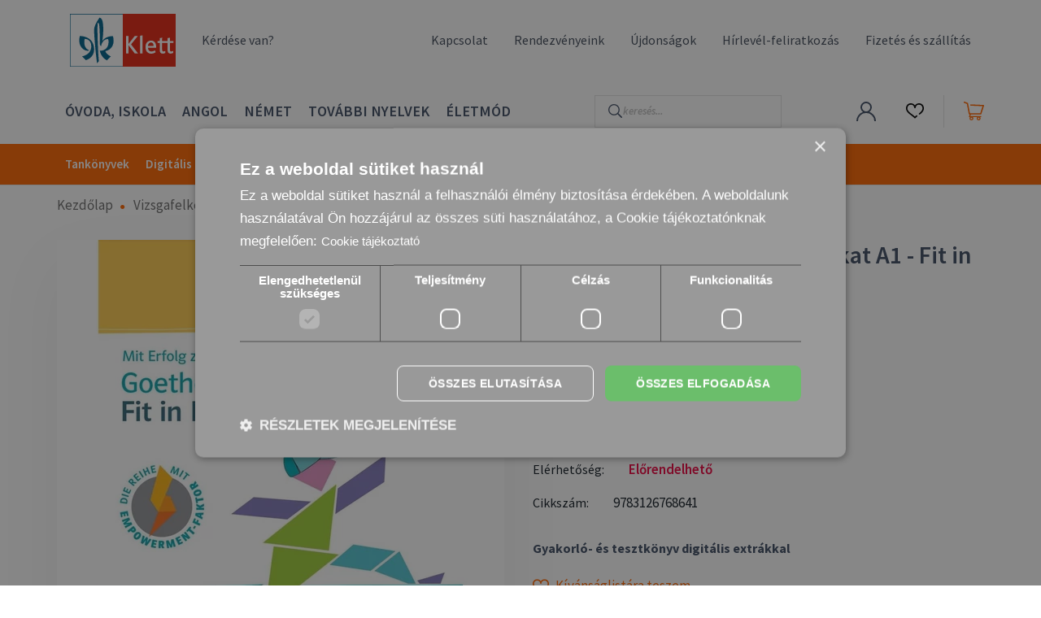

--- FILE ---
content_type: text/html; charset=UTF-8
request_url: https://klett.hu/mit-erfolg-zum-goethe-zertifikat-a1-fit-in-deutsch-1
body_size: 20815
content:
<!DOCTYPE html>
<html lang="hu" dir="ltr">
<head>
    <title>Mit Erfolg zum Goethe-Zertifikat A1 - Fit in Deutsch 1 - klett.hu</title>
    <meta charset="utf-8">
    <meta name="description" content="Német nyelvvizsga-felkészítő könyv a Goethe-Zertifikat A1: Fit in Deutsch 1 német nyelvvizsgára. Gyakorló- és tesztkönyv digitális extrákkal.">
    <meta name="robots" content="index, follow">
    <link rel="image_src" href="https://klettshop.cdn.shoprenter.hu/custom/klettshop/image/data/product/9783126768641-Mit-Erfolg-zum-Goethe-Zertifikat-A1.JPG.webp?lastmod=1719918723.1759821770">
    <meta property="og:title" content="Mit Erfolg zum Goethe-Zertifikat A1 -  Fit in Deutsch 1" />
    <meta property="og:type" content="product" />
    <meta property="og:url" content="https://klett.hu/mit-erfolg-zum-goethe-zertifikat-a1-fit-in-deutsch-1" />
    <meta property="og:image" content="https://klettshop.cdn.shoprenter.hu/custom/klettshop/image/cache/w1719h900q100/product/9783126768641-Mit-Erfolg-zum-Goethe-Zertifikat-A1.JPG.webp?lastmod=1719918723.1759821770" />
    <meta property="og:description" content="Gyakorló- és tesztkönyv digitális extrákkal" />
    <link href="https://klettshop.cdn.shoprenter.hu/custom/klettshop/image/data/design/klett_hu_favicon.png?lastmod=1707468365.1759821770" rel="icon" />
    <link href="https://klettshop.cdn.shoprenter.hu/custom/klettshop/image/data/design/klett_hu_favicon.png?lastmod=1707468365.1759821770" rel="apple-touch-icon" />
    <base href="https://klett.hu:443" />
    <meta name="google-site-verification" content="2qN2yH20TDyxMUDDM2u-oS2ui1wa-lXXJ7EtBFtQGIU" />

    		<meta name="viewport" content="width=device-width, initial-scale=1, maximum-scale=2, user-scalable=1" />
            <link href="https://klett.hu/mit-erfolg-zum-goethe-zertifikat-a1-fit-in-deutsch-1" rel="canonical">
    
            
                    
                <link rel="preconnect" href="https://fonts.googleapis.com">
    <link rel="preconnect" href="https://fonts.gstatic.com" crossorigin>
    <link href="https://fonts.googleapis.com/css2?family=Source+Sans+Pro:ital,wght@0,200;0,300;0,400;0,600;0,700;0,900;1,200;1,300;1,400;1,600;1,700;1,900&display=swap" rel="stylesheet">
            <link rel="stylesheet" href="https://klettshop.cdn.shoprenter.hu/web/compiled/css/fancybox2.css?v=1768831128" media="screen">
            <link rel="stylesheet" href="https://klettshop.cdn.shoprenter.hu/custom/klettshop/catalog/view/theme/helsinki_global/style/1745914109.1588109655.0.1768399875.css?v=null.1759821770" media="screen">
            <link rel="stylesheet" href="https://klettshop.cdn.shoprenter.hu/custom/klettshop/catalog/view/theme/helsinki_global/stylesheet/stylesheet.css?v=1768399875" media="screen">
        <script>
        window.nonProductQuality = 100;
    </script>
    <script src="//ajax.googleapis.com/ajax/libs/jquery/1.10.2/jquery.min.js"></script>
    <script>window.jQuery || document.write('<script src="https://klettshop.cdn.shoprenter.hu/catalog/view/javascript/jquery/jquery-1.10.2.min.js?v=1484139539"><\/script>');</script>
    <script type="text/javascript" src="//cdn.jsdelivr.net/npm/slick-carousel@1.8.1/slick/slick.min.js"></script>

                
        
    

    <!--Header JavaScript codes--><script src="https://klettshop.cdn.shoprenter.hu/web/compiled/js/base.js?v=1768831127"></script><script src="https://klettshop.cdn.shoprenter.hu/web/compiled/js/countdown.js?v=1768831127"></script><script src="https://klettshop.cdn.shoprenter.hu/web/compiled/js/fancybox2.js?v=1768831127"></script><script src="https://klettshop.cdn.shoprenter.hu/web/compiled/js/before_starter2_head.js?v=1768831127"></script><script src="https://klettshop.cdn.shoprenter.hu/web/compiled/js/before_starter2_productpage.js?v=1768831127"></script><script src="https://klettshop.cdn.shoprenter.hu/web/compiled/js/nanobar.js?v=1768831127"></script><!--Header jQuery onLoad scripts--><script>window.countdownFormat='%D:%H:%M:%S';var BASEURL='https://klett.hu';Currency={"symbol_left":"","symbol_right":" Ft","decimal_place":0,"decimal_point":",","thousand_point":".","currency":"HUF","value":1};var ShopRenter=ShopRenter||{};ShopRenter.product={"id":4976,"sku":"9783126768641","currency":"HUF","unitName":"db","price":8490,"name":"Mit Erfolg zum Goethe-Zertifikat A1 -  Fit in Deutsch 1","brand":"KLETT","currentVariant":[],"parent":{"id":4976,"sku":"9783126768641","unitName":"db","price":8490,"name":"Mit Erfolg zum Goethe-Zertifikat A1 -  Fit in Deutsch 1"}};$(document).ready(function(){$('.fancybox').fancybox({maxWidth:820,maxHeight:650,afterLoad:function(){wrapCSS=$(this.element).data('fancybox-wrapcss');if(wrapCSS){$('.fancybox-wrap').addClass(wrapCSS);}},helpers:{thumbs:{width:50,height:50}}});$('.fancybox-inline').fancybox({maxWidth:820,maxHeight:650,type:'inline'});});$(window).load(function(){var init_similar_products_Scroller=function(){$("#similar_products .aurora-scroll-click-mode").each(function(){var max=0;$(this).find($(".list_prouctname")).each(function(){var h=$(this).height();max=h>max?h:max;});$(this).find($(".list_prouctname")).each(function(){$(this).height(max);});});$("#similar_products .aurora-scroll-click-mode").auroraScroll({autoMode:"click",frameRate:60,speed:2.5,direction:-1,elementClass:"product-snapshot",pauseAfter:false,horizontal:true,visible:1,arrowsPosition:1},function(){initAurora();});}
init_similar_products_Scroller();});</script><script src="https://klettshop.cdn.shoprenter.hu/web/compiled/js/vue/manifest.bundle.js?v=1768831124"></script><script>var ShopRenter=ShopRenter||{};ShopRenter.onCartUpdate=function(callable){document.addEventListener('cartChanged',callable)};ShopRenter.onItemAdd=function(callable){document.addEventListener('AddToCart',callable)};ShopRenter.onItemDelete=function(callable){document.addEventListener('deleteCart',callable)};ShopRenter.onSearchResultViewed=function(callable){document.addEventListener('AuroraSearchResultViewed',callable)};ShopRenter.onSubscribedForNewsletter=function(callable){document.addEventListener('AuroraSubscribedForNewsletter',callable)};ShopRenter.onCheckoutInitiated=function(callable){document.addEventListener('AuroraCheckoutInitiated',callable)};ShopRenter.onCheckoutShippingInfoAdded=function(callable){document.addEventListener('AuroraCheckoutShippingInfoAdded',callable)};ShopRenter.onCheckoutPaymentInfoAdded=function(callable){document.addEventListener('AuroraCheckoutPaymentInfoAdded',callable)};ShopRenter.onCheckoutOrderConfirmed=function(callable){document.addEventListener('AuroraCheckoutOrderConfirmed',callable)};ShopRenter.onCheckoutOrderPaid=function(callable){document.addEventListener('AuroraOrderPaid',callable)};ShopRenter.onCheckoutOrderPaidUnsuccessful=function(callable){document.addEventListener('AuroraOrderPaidUnsuccessful',callable)};ShopRenter.onProductPageViewed=function(callable){document.addEventListener('AuroraProductPageViewed',callable)};ShopRenter.onMarketingConsentChanged=function(callable){document.addEventListener('AuroraMarketingConsentChanged',callable)};ShopRenter.onCustomerRegistered=function(callable){document.addEventListener('AuroraCustomerRegistered',callable)};ShopRenter.onCustomerLoggedIn=function(callable){document.addEventListener('AuroraCustomerLoggedIn',callable)};ShopRenter.onCustomerUpdated=function(callable){document.addEventListener('AuroraCustomerUpdated',callable)};ShopRenter.onCartPageViewed=function(callable){document.addEventListener('AuroraCartPageViewed',callable)};ShopRenter.customer={"userId":0,"userClientIP":"18.117.101.38","userGroupId":8,"customerGroupTaxMode":"gross","customerGroupPriceMode":"only_gross","email":"","phoneNumber":"","name":{"firstName":"","lastName":""}};ShopRenter.theme={"name":"helsinki_global","family":"helsinki","parent":""};ShopRenter.shop={"name":"klettshop","locale":"hu","currency":{"code":"HUF","rate":1},"domain":"klettshop.myshoprenter.hu"};ShopRenter.page={"route":"product\/product","queryString":"mit-erfolg-zum-goethe-zertifikat-a1-fit-in-deutsch-1"};ShopRenter.formSubmit=function(form,callback){callback();};let loadedAsyncScriptCount=0;function asyncScriptLoaded(position){loadedAsyncScriptCount++;if(position==='body'){if(document.querySelectorAll('.async-script-tag').length===loadedAsyncScriptCount){if(/complete|interactive|loaded/.test(document.readyState)){document.dispatchEvent(new CustomEvent('asyncScriptsLoaded',{}));}else{document.addEventListener('DOMContentLoaded',()=>{document.dispatchEvent(new CustomEvent('asyncScriptsLoaded',{}));});}}}}</script><script type="text/javascript"async class="async-script-tag"onload="asyncScriptLoaded('header')"src="https://onsite.optimonk.com/script.js?account=130854"></script><script type="text/javascript"src="https://klettshop.cdn.shoprenter.hu/web/compiled/js/vue/customerEventDispatcher.bundle.js?v=1768831124"></script><!--Custom header scripts--><script>window.embeddedChatbotConfig={chatbotId:"Qwiv1ZCuki8vscFCK0Wp1",domain:"www.chatbase.co"};</script><script
src="https://www.chatbase.co/embed.min.js"
chatbotId="Qwiv1ZCuki8vscFCK0Wp1"
domain="www.chatbase.co"
defer></script><!--Guidebot--><script id="guidebot"src="https://guidebot.org/guidebot.js?apikey=5019cffd-bac7-4605-b28e-bbf033251e2f"defer></script><!--/Guidebot--><script>(function(h,o,t,j,a,r){h.hj=h.hj||function(){(h.hj.q=h.hj.q||[]).push(arguments)};h._hjSettings={hjid:2548710,hjsv:6};a=o.getElementsByTagName('head')[0];r=o.createElement('script');r.async=1;r.src=t+h._hjSettings.hjid+j+h._hjSettings.hjsv;a.appendChild(r);})(window,document,'https://static.hotjar.com/c/hotjar-','.js?sv=');</script><script id="guidebot"src="https://guidebot.org/guidebot.js?apikey=5019cffd-bac7-4605-b28e-bbf033251e2f"defer></script>                
            
            
            
            <script type="text/javascript"src="https://klettshop.cdn.shoprenter.hu/web/compiled/js/vue/dataLayer.bundle.js?v=1768831124"></script>
            <!-- Google Tag Manager -->
<script>(function(w,d,s,l,i){w[l]=w[l]||[];w[l].push({'gtm.start':
new Date().getTime(),event:'gtm.js'});var f=d.getElementsByTagName(s)[0],
j=d.createElement(s),dl=l!='dataLayer'?'&l='+l:'';j.async=true;j.src=
'https://www.googletagmanager.com/gtm.js?id='+i+dl;f.parentNode.insertBefore(j,f);
})(window,document,'script','dataLayer','GTM-59RCXHP');</script>
<!-- End Google Tag Manager -->
            
            
                <!--Global site tag(gtag.js)--><script async src="https://www.googletagmanager.com/gtag/js?id=AW-1052303955"></script><script>window.dataLayer=window.dataLayer||[];function gtag(){dataLayer.push(arguments);}
gtag('js',new Date());gtag('config','AW-1052303955',{"allow_enhanced_conversions":true});</script>    
    
</head>
<body id="body" class="page-body product-page-body helsinki_global-body desktop-device-body header--style-1" role="document">
<script>var bodyComputedStyle=window.getComputedStyle(document.body);ShopRenter.theme.breakpoints={'xs':parseInt(bodyComputedStyle.getPropertyValue('--breakpoint-xs')),'sm':parseInt(bodyComputedStyle.getPropertyValue('--breakpoint-sm')),'md':parseInt(bodyComputedStyle.getPropertyValue('--breakpoint-md')),'lg':parseInt(bodyComputedStyle.getPropertyValue('--breakpoint-lg')),'xl':parseInt(bodyComputedStyle.getPropertyValue('--breakpoint-xl'))}</script><!--Google Tag Manager(noscript)--><!--Google<!--End Google Tag Manager(noscript)-->
                    


<!-- cached --><div class="Fixed nanobar bg-dark js-nanobar-free-shipping">
    <div class="container nanobar-container">
        <button type="button" class="close js-nanobar-close" aria-label="Close">
            <span aria-hidden="true">&times;</span>
        </button>
        <div class="nanobar-text px-3"></div>
    </div>
</div>

<script>$(document).ready(function(){document.nanobarInstance=new AuroraNanobar.FreeShippingNanobar($('.js-nanobar-free-shipping'),'modal','0','','0');});</script><!-- /cached -->
                <!-- page-wrap -->

                <div class="page-wrap">
                                                
    <header class="sticky-header d-none d-lg-block">
                    <div class="header-top-line">
                <div class="container">
                    <div class="header-top d-flex">
                        <div class="header-top-left d-flex">
                        	<!-- cached -->
    <a class="navbar-brand" href="/"><img style="border: 0; max-width: 130px;" src="https://klettshop.cdn.shoprenter.hu/custom/klettshop/image/data/design/klett-logo-2.svg?v=1607694203" title="Klett Kiadó" alt="Klett Kiadó" /></a>
<!-- /cached -->
							<a class="header-top-extra-links" href="https://klettshop.myshoprenter.hu/gyakran-ismetelt-kerdesek">Kérdése van?</a>
							                        </div>
                        <div class="header-top-right d-flex align-items-center ml-auto">
							<!-- cached -->
    <ul class="nav headermenu-list">
                    <li class="nav-item">
                <a class="nav-link" href="https://klett.hu/kapcsolat-32"
                    target="_self"
                                        title="Kapcsolat"
                >
                    Kapcsolat
                </a>
                            </li>
                    <li class="nav-item">
                <a class="nav-link" href="https://klett.hu/rendezvenyeink"
                    target="_self"
                                        title="Rendezvényeink"
                >
                    Rendezvényeink
                </a>
                            </li>
                    <li class="nav-item">
                <a class="nav-link" href="https://klett.hu/index.php?route=product/list&amp;latest=54"
                    target="_self"
                                        title="Újdonságok"
                >
                    Újdonságok
                </a>
                            </li>
                    <li class="nav-item">
                <a class="nav-link" href="https://klett.hu/hirlevel-feliratkozas-64"
                    target="_self"
                                        title="Hírlevél-feliratkozás"
                >
                    Hírlevél-feliratkozás
                </a>
                            </li>
                    <li class="nav-item">
                <a class="nav-link" href="https://klett.hu/fizetes-szallitas"
                    target="_self"
                                        title="Fizetés és szállítás"
                >
                    Fizetés és szállítás
                </a>
                            </li>
            </ul>
    <!-- /cached -->
                            
                            
                        </div>
                    </div>
                </div>
            </div>
            <div class="header-bottom-line">
                <div class="container">
                    <div class="header-bottom">
                        <nav class="navbar navbar-expand-lg justify-content-between">
							<div id="navbar-extra-category-menu">


                    
            <div id="module_category_wrapper" class="module-category-wrapper">
    
    <div id="category" class="module content-module header-position category-module" >
                <div class="module-body">
                        <div id="category-nav">
            


<ul class="nav category category-menu sf-menu sf-horizontal cached">
    <li id="cat_177" class="nav-item item category-list module-list parent even dropDownParent align-1">
    <a href="https://klett.hu/ovoda-iskola-177" class="nav-link">
        Óvoda, Iskola
    </a>
    <div class="children js-subtree-dropdown subtree-dropdown">
        <div style="width: 1140px; height: 375px" class="subtree-dropdown-inner p-3">
            <ul class="ul-275">
	<li><a href="/ovoda-iskola-177/foglalkoztatok-231">Foglalkoztatók</a></li>
	<li><a href="/ovoda-iskola-177/intezmenyvezetes-menedzsment-222">Intézményvezetés, menedzsment</a></li>
	<li><a href="/ovoda-iskola-177/iskolaelokeszites-197">Iskolaelőkészítés</a></li>
	<li><a href="/ovoda-iskola-177/magyar-nyelv-es-irodalom-192">Magyar nyelv és irodalom</a></li>
	<li><a href="/ovoda-iskola-177/matematika-180">Matematika</a></li>
	<li><a href="/ovoda-iskola-177/modszertan-pedagogia-217">Módszertan, pedagógia</a></li>
</ul>

<ul class="ul-275">
	<li><a href="/ovoda-iskola-177/programozas-scottie-go-242">Programozás - Scottie Go</a></li>
	<li><a href="/ovoda-iskola-177/rejtett-kepek-228">Rejtett képek</a></li>
	<li><a href="/ovoda-iskola-177/termeszettudomany-212">Természettudomány</a></li>
	<li><a href="/ovoda-iskola-177/tortenelem-203">Történelem</a></li>
	<li><a href="/ovoda-iskola-177/eletmod-493">Életmód</a></li>
</ul>

<div class="img-225"><a href="https://klett.hu/konnyeden-az-iskolaba-focis-fejtorok">
	<img alt="Könnyedén az iskolába - Focis fejtörők ajánló" class="img-fluid" src="https://klettshop.cdn.shoprenter.hu/custom/klettshop/image/cache/w227h265q100np1/product/Konnyeden-az-iskolaba_Focis-fejtorok-min.jpg?v=1764251923" style="width: 227px; height: 265px;" /></a>
</div>

<div class="img-225"><a href="https://klett.hu/matematika-gyakorlokonyv-5-osztalyos-tanuloknak-jegyre-megy-uj">
	<img alt="Jegyre megy! Matematika 5 ajánló" class="img-fluid" src="https://klettshop.cdn.shoprenter.hu/custom/klettshop/image/cache/w227h322q100np1/product/jegyre_megy_matek_5.jpg?v=1764251923" style="width: 227px; height: 322px;" /></a>
</div>
        </div>
    </div>
</li><li id="cat_175" class="nav-item item category-list module-list parent odd dropDownParent align-1">
    <a href="https://klett.hu/angol-175" class="nav-link">
        Angol
    </a>
    <div class="children js-subtree-dropdown subtree-dropdown">
        <div style="width: 1140px; height: 375px" class="subtree-dropdown-inner p-3">
            <ul class="ul-275">
	<li><a href="/angol-175/erettsegi-nyelvvizsga-exams-240">Érettségi, nyelvvizsga - Exams</a></li>
	<li><a href="/angol-175/komplex-gyakorlok-angolhoz-223">Komplex gyakorlók angolhoz</a></li>
	<li><a href="/angol-175/konnyitett-olvasmanyok-readers-198">Könnyített olvasmányok - Readers</a></li>
	<li><a href="/angol-175/modszertan-teacher-development-239">Módszertan - Teacher Development</a></li>
	<li><a href="/angol-175/nyelvkonyvek-coursebooks-213">Nyelvkönyvek - Coursebooks</a></li>
</ul>

<ul class="ul-275">
	<li><a href="/angol-175/nyelvtan-grammar-219">Nyelvtan - Grammar</a></li>
	<li><a href="/angol-175/orszagismeret-culture-193">Országismeret - Culture</a></li>
	<li><a href="/angol-175/szokincs-vocabulary-185">Szókincs - Vocabulary</a></li>
	<li><a href="/angol-175/tarsasjatek-games-206">Társasjáték - Games</a></li>
</ul>

<div class="img-225"><a href="https://klett.hu/erettsegi-angol-tematikus-feladatgyujtemeny-az-emeltszintu-erettsegihez">
	<img alt="Érettségi Angol Tematikus feladatgyűjtemény az emelt szintű érettségihez ajánló" class="img-fluid" src="https://klettshop.cdn.shoprenter.hu/custom/klettshop/image/cache/w0h0q100np1/product/erettsegi-angol-tematikus-feladatgyujtemeny-az-emelt-szintu-erettsegihez.jpg?v=1764253737" style="width: 100%px;" /></a>
</div>

<div class="img-225"><a href="https://klett.hu/ai-literacy-in-the-language-classroom">
	<img alt="AI Literacy in the Language Classroom ajánló" class="img-fluid" src="https://klettshop.cdn.shoprenter.hu/custom/klettshop/image/cache/w0h0q100np1/product/9783125017917-AI-Literacy-in-the-Language-Classroom%281%29.jpg?v=1764253737" style="width: 100%;" /></a>
</div>
        </div>
    </div>
</li><li id="cat_171" class="nav-item item category-list module-list parent even dropDownParent align-1">
    <a href="https://klett.hu/nemet-171" class="nav-link">
        Német
    </a>
    <div class="children js-subtree-dropdown subtree-dropdown">
        <div style="width: 1140px; height: 375px" class="subtree-dropdown-inner p-3">
            <ul class="ul-275">
	<li><a href="/nemet-171/erettsegi-nyelvvizsga-abitur-prufungen-238">Érettségi, nyelvvizsga - Abitur, Prüfungen</a></li>
	<li><a href="/nemet-171/gyerekeknek-fur-kinder-243">Gyerekeknek - für Kinder</a></li>
	<li><a href="/nemet-171/hallas-utani-ertes-191">Hallás utáni értés</a></li>
	<li><a href="/nemet-171/komplex-gyakorlok-nemethez-245">Komplex gyakorlók némethez</a></li>
	<li><a href="/nemet-171/konnyitett-olvasmanyok-lekturen-196">Könnyített olvasmányok - Lektüren</a></li>
	<li><a href="/nemet-171/modszertan-lehrermaterialien-233">Módszertan - Lehrermaterialien</a></li>
</ul>

<ul class="ul-275">
	<li><a href="/nemet-171/nyelvkonyvek-lehrwerke-224">Nyelvkönyvek - Lehrwerke</a></li>
	<li><a href="/nemet-171/nyelvtan-grammatik-181">Nyelvtan - Grammatik</a></li>
	<li><a href="/nemet-171/orszagismeret-landeskunde-190">Országismeret - Landeskunde</a></li>
	<li><a href="/nemet-171/szokincs-wortschatz-221">Szókincs - Wortschatz</a></li>
	<li><a href="/nemet-171/tarsasjatek-spiele-188">Társasjáték - Spiele</a></li>
</ul>

<div class="img-225"><a href="https://klettshop.myshoprenter.hu/erettsegi-uj-nemet-tematikus-feladatgyujtemeny-a-kozepszintu-erettsegihez-2235">
	<img alt="minta" class="img-fluid" src="https://klettshop.cdn.shoprenter.hu/custom/klettshop/image/cache/w0h0q100np1/product/tematikus_nemet.png?v=1699265442" /></a>
</div>

<div class="img-225"><a href="https://klettshop.myshoprenter.hu/deutsch-intensiv-horen-und-sprechen-b2-2748">
	<img alt="minta" class="img-fluid" src="https://klettshop.cdn.shoprenter.hu/custom/klettshop/image/cache/w0h0q100np1/product/Deutsch%20intensiv%20H%C3%B6ren%20%26%20Sprechen%20B2%E2%80%93%20Das%20Training.jpg?v=1699265442" /></a>
</div>
        </div>
    </div>
</li><li id="cat_179" class="nav-item item category-list module-list parent odd dropDownParent align-1">
    <a href="https://klett.hu/tovabbi-nyelvek-179" class="nav-link">
        További nyelvek
    </a>
    <div class="children js-subtree-dropdown subtree-dropdown">
        <div style="width: 1140px; height: 375px" class="subtree-dropdown-inner p-3">
            <ul class="ul-275">
	<li><a href="/tovabbi-nyelvek-179/francia-236">Francia</a></li>
	<li><a href="/tovabbi-nyelvek-179/olasz-244">Olasz</a></li>
	<li><a href="/tovabbi-nyelvek-179/spanyol-234">Spanyol</a></li>
	<li><a href="/tovabbi-nyelvek-179/orosz-215">Orosz</a></li>
	<li><a href="/tovabbi-nyelvek-179/holland-247">Holland</a></li>
	<li><a href="/tovabbi-nyelvek-179/magyar-mint-idegen-nyelv-241">Magyar mint idegen nyelv</a></li>
	<li><a href="/tovabbi-nyelvek-179/egyeb-209">Egyéb</a></li>
</ul>

<div class="img-225"><a href="https://klett.hu/pons-koreai-nyelvkonyv-kezdoknek-plusz-online-letoltheto-hanganyag">
	<img alt="PONS KOREAI Nyelvkönyv kezdőknek ajánló" class="img-fluid" src="https://klettshop.cdn.shoprenter.hu/custom/klettshop/image/cache/w0h0q100np1/product/pons_koreai_nyelvkonyv_kezdoknek_kismeret.jpg?v=1764255407" style="width: 100%;" /></a>
</div>

<div class="img-225"><a href="https://klett.hu/gente-al-dia-1-edicion-para-estudiantes-libro-entorno-digital">
	<img alt="Gente al día 1. Libro del alumno ajánló" class="img-fluid" src="https://klettshop.cdn.shoprenter.hu/custom/klettshop/image/data/product/gente-al-dia-libro-del-alumno-entorno-digital_menu1.jpg?v=1764255407" style="width: 100%;" /></a>
</div>
        </div>
    </div>
</li><li id="cat_493" class="nav-item item category-list module-list even">
    <a href="https://klett.hu/eletmod-493" class="nav-link">
        Életmód
    </a>
    </li><li id="cat_170" class="nav-item item category-list module-list parent odd dropDownParent align-1">
    <a href="https://klett.hu/tankonyvek-170" class="nav-link">
        Tankönyvek
    </a>
    <div class="children js-subtree-dropdown subtree-dropdown">
        <div style="width: 1140px; height: 500px" class="subtree-dropdown-inner p-3">
            <ul class="ul-275">
	<li><strong><a href="/tankonyvek-170/jegyzeken-levo-akkreditalt-tankonyvek-199">AKKREDITÁLT TANKÖNYVEK</a></strong></li>
	<li><a href="/tankonyvek-170/jegyzeken-levo-akkreditalt-tankonyvek-199/aspekte-junior-251">Aspekte junior</a></li>
	<li><a href="/tankonyvek-170/jegyzeken-levo-akkreditalt-tankonyvek-199/daf-leicht-265">DaF leicht</a></li>
	<li><a href="/tankonyvek-170/jegyzeken-levo-akkreditalt-tankonyvek-199/die-deutschprofis-326">Die Deutschprofis</a></li>
	<li><a href="/tankonyvek-170/jegyzeken-levo-akkreditalt-tankonyvek-199/direkt-interaktiv-485">Direkt interaktiv</a></li>
	<li><a href="/tankonyvek-170/jegyzeken-levo-akkreditalt-tankonyvek-199/direkt-neu-305">Direkt neu</a></li>
	<li><a href="/tankonyvek-170/jegyzeken-levo-akkreditalt-tankonyvek-199/hallo-anna-315">Hallo Anna</a></li>
	<li><a href="/tankonyvek-170/jegyzeken-levo-akkreditalt-tankonyvek-199/klasse-tankonyvcsalad-415">Klasse!</a></li>
	<li><a href="/tankonyvek-170/jegyzeken-levo-akkreditalt-tankonyvek-199/wir-alle-482">Wir alle</a></li>
	<li><a href="/tankonyvek-170/jegyzeken-levo-akkreditalt-tankonyvek-199/wir-neu-338">Wir neu</a></li>
</ul>

<ul class="ul-275">
	<li><strong><a href="/tankonyvek-170/kurzuskonyvek-nyelvkonyvek-235">KURZUSKÖNYVEK, NYELVKÖNYVEK</a></strong></li>
	<li><a href="/tankonyvek-170/kurzuskonyvek-nyelvkonyvek-235/angol-308">Angol nyelvkönyvek</a></li>
	<li><a href="/tankonyvek-170/kurzuskonyvek-nyelvkonyvek-235/francia-303">Francia nyelvkönyvek</a></li>
	<li><a href="/tankonyvek-170/kurzuskonyvek-nyelvkonyvek-235/holland-316">Holland nyelvkönyvek</a></li>
	<li><a href="/tankonyvek-170/kurzuskonyvek-nyelvkonyvek-235/magyar-mint-idegen-nyelv-325">Magyar nyelvkönyvek</a></li>
	<li><a href="/tankonyvek-170/kurzuskonyvek-nyelvkonyvek-235/nemet-273">Német nyelvkönyvek</a></li>
	<li><a href="/tankonyvek-170/kurzuskonyvek-nyelvkonyvek-235/olasz-332">Olasz nyelvkönyvek</a></li>
	<li><a href="/tankonyvek-170/kurzuskonyvek-nyelvkonyvek-235/orosz-311">Orosz nyelvkönyvek</a></li>
	<li><a href="/tankonyvek-170/kurzuskonyvek-nyelvkonyvek-235/spanyol-288">Spanyol nyelvkönyvek</a></li>
</ul>

<div class="img-225"><a href="https://klett.hu/tankonyvek-170/jegyzeken-levo-akkreditalt-tankonyvek-199/wir-alle-482">
	<img alt="minta" class="img-fluid" src="https://klettshop.cdn.shoprenter.hu/custom/klettshop/image/cache/w227h311q100np1/Klett%20Kateg%C3%B3ri%C3%A1k/f%C5%91men%C3%BC%20term%C3%A9kk%C3%A9pek/Tank%C3%B6nyvek/wir-alle-lenyilo-meno-kategoria-kep-2-kotet.jpg?v=1748420880" style="width: 227px; height: 311px;" /></a>
</div>

<div class="img-225"><a href="https://klett.hu/tankonyvek-170/jegyzeken-levo-akkreditalt-tankonyvek-199/direkt-interaktiv-485">
	<img alt="minta" class="img-fluid" src="https://klettshop.cdn.shoprenter.hu/custom/klettshop/image/cache/w227h311q100np1/Klett%20Kateg%C3%B3ri%C3%A1k/f%C5%91men%C3%BC%20term%C3%A9kk%C3%A9pek/Tank%C3%B6nyvek/direkt-interaktiv-lenyilo-meno-kategoria-kep-2-kotet.jpg?v=1748420880" style="width: 227px; height: 311px;" /></a>
</div>
        </div>
    </div>
</li><li id="cat_456" class="nav-item item category-list module-list parent even">
    <a href="https://klett.hu/digitalis-tankonyvek-456" class="nav-link">
        Digitális tankönyvek
    </a>
            <ul class="nav flex-column children"><li id="cat_463" class="nav-item item category-list module-list even">
    <a href="https://klett.hu/digitalis-tankonyvek-456/aspekte-junior-digitalis-tankonyvek-463" class="nav-link">
        Aspekte Junior - Digitális tankönyvek
    </a>
    </li><li id="cat_461" class="nav-item item category-list module-list odd">
    <a href="https://klett.hu/digitalis-tankonyvek-456/aspekte-neu-digitalis-tankonyvek-461" class="nav-link">
        Aspekte Neu - Digitális tankönyvek
    </a>
    </li><li id="cat_467" class="nav-item item category-list module-list even">
    <a href="https://klett.hu/digitalis-tankonyvek-456/die-deutschprofis-digitalis-tankonyvek-467" class="nav-link">
        Die Deutschprofis - Digitális tankönyvek
    </a>
    </li><li id="cat_458" class="nav-item item category-list module-list odd">
    <a href="https://klett.hu/digitalis-tankonyvek-456/klasse-digitalis-tankonyvek-458" class="nav-link">
        Klasse!  - Digitális tankönyvek
    </a>
    </li><li id="cat_457" class="nav-item item category-list module-list even">
    <a href="https://klett.hu/digitalis-tankonyvek-456/linie_digitalis_tankonyvek-457" class="nav-link">
        Linie - Digitális tankönyvek
    </a>
    </li><li id="cat_464" class="nav-item item category-list module-list odd">
    <a href="https://klett.hu/digitalis-tankonyvek-456/netzwerk-neu-digitalis-tankonyvek-464" class="nav-link">
        Netzwerk Neu - Digitális tankönyvek
    </a>
    </li></ul>
    </li><li id="cat_173" class="nav-item item category-list module-list parent odd dropDownParent align-1">
    <a href="https://klett.hu/szaknyelv" class="nav-link">
        Szaknyelv
    </a>
    <div class="children js-subtree-dropdown subtree-dropdown">
        <div style="width: 1140px; height: 375px" class="subtree-dropdown-inner p-3">
            <ul class="ul-275">
	<li><a href="/szaknyelv-173/angol-szaknyelv-184">Angol szaknyelv</a></li>
	<li><a href="/szaknyelv-173/nemet-szaknyelv-232">Német szaknyelv</a></li>
</ul>

<div class="img-225"><a href="https://klett.hu/index.php?route=product/list&keyword=business%20impact&description=0">
	<img alt="Business Impact ajánló" class="img-fluid" src="https://klettshop.cdn.shoprenter.hu/custom/klettshop/image/cache/w227h311q100np1/Klett%20Kateg%C3%B3ri%C3%A1k/f%C5%91men%C3%BC%20term%C3%A9kk%C3%A9pek/Szaknyelv/business-impact-lenyilo-meno-kategoria-kep.jpg?v=1764750312" style="width: 227px; height: 311px;" /></a>
</div>

<div class="img-225"><a href="https://klett.hu/index.php?route=product/list&keyword=Aspekte%20Beruf&description=0">
	<img alt="Aspekte Beruf ajánló" class="img-fluid" src="https://klettshop.cdn.shoprenter.hu/custom/klettshop/image/cache/w227h311q100np1/Klett%20Kateg%C3%B3ri%C3%A1k/f%C5%91men%C3%BC%20term%C3%A9kk%C3%A9pek/Szaknyelv/aspekte-beruf-lenyilo-meno-kategoria-kep.jpg?v=1764750312" style="width: 227px; height: 311px;" /></a>
</div>
        </div>
    </div>
</li><li id="cat_178" class="nav-item item category-list module-list parent even dropDownParent align-1">
    <a href="https://klett.hu/keszsegfejlesztok-178" class="nav-link">
        Készségfejlesztők
    </a>
    <div class="children js-subtree-dropdown subtree-dropdown">
        <div style="width: 1140px; height: 375px" class="subtree-dropdown-inner p-3">
            <ul class="ul-275">
	<li><a href="/keszsegfejlesztok-178/foglalkoztatok-237">Foglalkoztatók</a></li>
	<li><a href="/keszsegfejlesztok-178/hallas-utani-ertes-230">Hallás utáni értés</a></li>
	<li><a href="/keszsegfejlesztok-178/komplex-idegen-nyelvi-gyakorlok-218">Komplex idegen nyelvi gyakorlók</a></li>
	<li><a href="/keszsegfejlesztok-178/magyar-nyelv-es-irodalom-204">Magyar nyelv és irodalom</a></li>
	<li><a href="/keszsegfejlesztok-178/matematika-207">Matematika</a></li>
	<li><a href="/keszsegfejlesztok-178/modszertan-183">Módszertan</a></li>
</ul>

<ul class="ul-275">
	<li><a href="/keszsegfejlesztok-178/nyelvtan-216">Nyelvtan</a></li>
	<li><a href="/keszsegfejlesztok-178/orszagismeret-202">Országismeret</a></li>
	<li><a href="/keszsegfejlesztok-178/szokincs-225">Szókincs</a></li>
	<li><a href="/keszsegfejlesztok-178/szotarak-194">Szótárak</a></li>
	<li><a href="/keszsegfejlesztok-178/tarsasjatekok-189">Társasjátékok</a></li>
</ul>

<div class="img-225"><a href="https://klett.hu/index.php?route=product/list&keyword=%C3%93vodai%20fejt%C3%B6r%C5%91k&description=0">
	<img alt="Óvodai fejtörők ajánló" class="img-fluid" src="https://klettshop.cdn.shoprenter.hu/custom/klettshop/image/cache/w227h311q100np1/Klett%20Kateg%C3%B3ri%C3%A1k/f%C5%91men%C3%BC%20term%C3%A9kk%C3%A9pek/K%C3%A9szs%C3%A9gfejleszt%C5%91k/ovodai-fejtorok-lenyilo-meno-kategoria-kep.jpg?v=1764750210" style="width: 227px; height: 311px;" /></a>
</div>

<div class="img-225"><a href="https://klett.hu/index.php?route=product/list&keyword=k%C3%B6nnyed%C3%A9n%20az%20iskol%C3%A1ba&description=0">
	<img alt="Könnyedén az iskolába" class="img-fluid" src="https://klettshop.cdn.shoprenter.hu/custom/klettshop/image/cache/w227h311q100np1/Klett%20Kateg%C3%B3ri%C3%A1k/f%C5%91men%C3%BC%20term%C3%A9kk%C3%A9pek/K%C3%A9szs%C3%A9gfejleszt%C5%91k/konnyeden-az-iskolaba-lenyilo-meno-kategoria-kep.jpg?v=1764750210" style="width: 227px; height: 311px;" /></a>
</div>
        </div>
    </div>
</li><li id="cat_174" class="nav-item item category-list module-list parent odd dropDownParent align-1">
    <a href="https://klett.hu/olvasmanyok-174" class="nav-link">
        Olvasmányok
    </a>
    <div class="children js-subtree-dropdown subtree-dropdown">
        <div style="width: 1140px; height: 375px" class="subtree-dropdown-inner p-3">
            <ul class="ul-275">
	<li><a href="/olvasmanyok-174/angol-olvasmanyok-220">Angol olvasmányok</a></li>
	<li><a href="/olvasmanyok-174/francia-olvasmanyok-210">Francia olvasmányok</a></li>
	<li><a href="/olvasmanyok-174/nemet-olvasmanyok-186">Német olvasmányok</a></li>
	<li><a href="/olvasmanyok-174/olasz-olvasmanyok-227">Olasz olvasmányok</a></li>
	<li><a href="/olvasmanyok-174/orosz-olvasmanyok-201">Orosz olvasmányok</a></li>
	<li><a href="/olvasmanyok-174/spanyol-olvasmanyok-200">Spanyol olvasmányok</a></li>
</ul>

<div class="img-225"><a href="https://klett.hu/olvasmanyok-174/angol-olvasmanyok-220">
	<img alt="Angol olvasmányok" class="img-fluid" src="https://klettshop.cdn.shoprenter.hu/custom/klettshop/image/cache/w227h311q100np1/Klett%20Kateg%C3%B3ri%C3%A1k/f%C5%91men%C3%BC%20term%C3%A9kk%C3%A9pek/Olvasm%C3%A1nyok/angol-olvasmanyok-lenyilo-meno-kategoria-kep.jpg?v=1764750488" style="width: 227px; height: 311px;" /></a>
</div>

<div class="img-225"><a href="https://klett.hu/olvasmanyok-174/nemet-olvasmanyok-186">
	<img alt="Német olvasmányok" class="img-fluid" src="https://klettshop.cdn.shoprenter.hu/custom/klettshop/image/cache/w227h311q100np1/Klett%20Kateg%C3%B3ri%C3%A1k/f%C5%91men%C3%BC%20term%C3%A9kk%C3%A9pek/Olvasm%C3%A1nyok/nemet-olvasmanyok-lenyilo-meno-kategoria-kep.jpg?v=1764750488" style="width: 227px; height: 311px;" /></a>
</div>

<div class="img-225"><a href="https://klett.hu/olvasmanyok-174/spanyol-olvasmanyok-200">
	<img alt="Spanyol olvasmányok" class="img-fluid" src="https://klettshop.cdn.shoprenter.hu/custom/klettshop/image/cache/w227h311q100np1/Klett%20Kateg%C3%B3ri%C3%A1k/f%C5%91men%C3%BC%20term%C3%A9kk%C3%A9pek/Olvasm%C3%A1nyok/spanyol-olvasmanyok-lenyilo-meno-kategoria-kep.jpg?v=1764750488" style="width: 227px; height: 311px;" /></a>
</div>
        </div>
    </div>
</li><li id="cat_172" class="nav-item item category-list module-list parent even dropDownParent align-1">
    <a href="https://klett.hu/vizsgafelkeszitok-172" class="nav-link">
        Vizsgafelkészítők
    </a>
    <div class="children js-subtree-dropdown subtree-dropdown">
        <div style="width: 1140px; height: 375px" class="subtree-dropdown-inner p-3">
            <ul class="ul-275">
	<li><a href="/vizsgafelkeszitok-172/erettsegi-182">Érettségi</a></li>
	<li><a href="/vizsgafelkeszitok-172/felveteli-226">Felvételi</a></li>
	<li><a href="/vizsgafelkeszitok-172/kompetenciameres-246">Kompetenciamérés</a></li>
	<li><a href="/vizsgafelkeszitok-172/nyelvvizsga-229">Nyelvvizsga</a></li>
</ul>

<div class="img-225"><a href="https://klett.hu/vizsgafelkeszitok-172/erettsegi-182">
	<img alt="Angol olvasmányok" class="img-fluid" src="https://klettshop.cdn.shoprenter.hu/custom/klettshop/image/cache/w227h311q100np1/Klett%20Kateg%C3%B3ri%C3%A1k/f%C5%91men%C3%BC%20term%C3%A9kk%C3%A9pek/Vizsgafelk%C3%A9sz%C3%ADt%C5%91k/erettsegi-lenyilo-meno-kategoria-kep.jpg?v=1767775883" style="width: 227px; height: 311px;" /></a>
</div>

<div class="img-225"><a href="https://klett.hu/vizsgafelkeszitok-172/erettsegi-182">
	<img alt="Német olvasmányok" class="img-fluid" src="https://klettshop.cdn.shoprenter.hu/custom/klettshop/image/cache/w227h311q100np1/Klett%20Kateg%C3%B3ri%C3%A1k/f%C5%91men%C3%BC%20term%C3%A9kk%C3%A9pek/Vizsgafelk%C3%A9sz%C3%ADt%C5%91k/felveteli-lenyilo-meno-kategoria-kep.jpg?v=1767775883" style="width: 227px; height: 311px;" /></a>
</div>

<div class="img-225"><a href="https://klett.hu/vizsgafelkeszitok-172/kompetenciameres-246">
	<img alt="Spanyol olvasmányok" class="img-fluid" src="https://klettshop.cdn.shoprenter.hu/custom/klettshop/image/cache/w227h311q100np1/Klett%20Kateg%C3%B3ri%C3%A1k/f%C5%91men%C3%BC%20term%C3%A9kk%C3%A9pek/Vizsgafelk%C3%A9sz%C3%ADt%C5%91k/kompetenciameres-lenyilo-meno-kategoria-kep.jpg?v=1767775883" style="width: 227px; height: 311px;" /></a>
</div>
        </div>
    </div>
</li>
</ul>

<script>$(function(){$("ul.category").superfish({animation:{opacity:'show'},popUpSelector:"ul.category,ul.children,.js-subtree-dropdown",delay:400,speed:'normal',hoverClass:'js-sf-hover'});});</script>        </div>
            </div>
                                </div>
    
            </div>
    </div>
                                                            
<div class="dropdown search-module d-flex">
    <div class="input-group">
        <div class="input-group-prepend">
            <button class="btn btn-link" onclick="moduleSearch();">
                <svg id="klett-search-icon" width="17" height="17" viewBox="0 0 17 17" fill="none" xmlns="http://www.w3.org/2000/svg">
  <g id="Group_10793" data-name="Group 10793">
    <g id="Group_10792" data-name="Group 10792">
      <path id="Path_16291" data-name="Path 16291" d="M6.955,0a6.955,6.955,0,1,0,6.955,6.955A6.963,6.963,0,0,0,6.955,0Zm0,12.627a5.671,5.671,0,1,1,5.671-5.671A5.678,5.678,0,0,1,6.955,12.627Z" fill="#404e65"/>
    </g>
  </g>
  <g id="Group_10795" data-name="Group 10795" transform="translate(11.109 11.109)">
    <g id="Group_10794" data-name="Group 10794">
      <path id="Path_16292" data-name="Path 16292" d="M356.713,355.636l-4.367-4.367a.762.762,0,0,0-1.077,1.077l4.367,4.367a.762.762,0,0,0,1.077-1.077Z" transform="translate(-351.046 -351.046)" fill="#404e65"/>
    </g>
  </g>
</svg>

            </button>
        </div>
        <input class="form-control disableAutocomplete" type="text" placeholder="keresés..." value=""
               id="filter_keyword" 
               onclick="this.value=(this.value==this.defaultValue)?'':this.value;"/>
    </div>

    <input type="hidden" id="filter_description" value="0"/>
    <input type="hidden" id="search_shopname" value="klettshop"/>
    <div id="results" class="dropdown-menu search-results"></div>
</div>



                                                        <!-- cached -->
    <div class="header-login">
        <ul class="nav login-list">
                            <li class="nav-item">
                    <a class="nav-link" href="index.php?route=account/login" title="Belépés">
                        <svg class="icon-user" width="24" height="24" viewBox="0 0 24 24"  xmlns="http://www.w3.org/2000/svg">
    <path d="M20.485,15.515a11.954,11.954,0,0,0-4.56-2.86,6.938,6.938,0,1,0-7.85,0A12.019,12.019,0,0,0,0,24H1.875a10.125,10.125,0,0,1,20.25,0H24A11.922,11.922,0,0,0,20.485,15.515ZM12,12a5.063,5.063,0,1,1,5.063-5.062A5.068,5.068,0,0,1,12,12Z" transform="translate(0)" fill="#404e65"/>
</svg>
                        
                    </a>
                </li>
                    </ul>
    </div>
<!-- /cached -->
                            <hx:include src="/_fragment?_path=_format%3Dhtml%26_locale%3Den%26_controller%3Dmodule%252Fwishlist&amp;_hash=sdhf6rLeLa2%2BtbWGghqm34QVenOBGZEQsHjXguFCXxs%3D"></hx:include>
                            <div id="js-cart">
                                <hx:include src="/_fragment?_path=_format%3Dhtml%26_locale%3Den%26_controller%3Dmodule%252Fcart&amp;_hash=RCoRG6QABiMBtOzf8n849bFOoy3MAXIftOstuX%2BLg0Q%3D"></hx:include>
                            </div>
                        </nav>
                    </div>
                </div>
            </div>
            <div class="header-category">
                <div class="container">
                    <nav class="navbar header-category-navbar">
                        


                    
            <div id="module_category_wrapper" class="module-category-wrapper">
    
    <div id="category" class="module content-module header-position category-module" >
                <div class="module-body">
                        <div id="category-nav">
            


<ul class="nav category category-menu sf-menu sf-horizontal cached">
    <li id="cat_177" class="nav-item item category-list module-list parent even dropDownParent align-1">
    <a href="https://klett.hu/ovoda-iskola-177" class="nav-link">
        Óvoda, Iskola
    </a>
    <div class="children js-subtree-dropdown subtree-dropdown">
        <div style="width: 1140px; height: 375px" class="subtree-dropdown-inner p-3">
            <ul class="ul-275">
	<li><a href="/ovoda-iskola-177/foglalkoztatok-231">Foglalkoztatók</a></li>
	<li><a href="/ovoda-iskola-177/intezmenyvezetes-menedzsment-222">Intézményvezetés, menedzsment</a></li>
	<li><a href="/ovoda-iskola-177/iskolaelokeszites-197">Iskolaelőkészítés</a></li>
	<li><a href="/ovoda-iskola-177/magyar-nyelv-es-irodalom-192">Magyar nyelv és irodalom</a></li>
	<li><a href="/ovoda-iskola-177/matematika-180">Matematika</a></li>
	<li><a href="/ovoda-iskola-177/modszertan-pedagogia-217">Módszertan, pedagógia</a></li>
</ul>

<ul class="ul-275">
	<li><a href="/ovoda-iskola-177/programozas-scottie-go-242">Programozás - Scottie Go</a></li>
	<li><a href="/ovoda-iskola-177/rejtett-kepek-228">Rejtett képek</a></li>
	<li><a href="/ovoda-iskola-177/termeszettudomany-212">Természettudomány</a></li>
	<li><a href="/ovoda-iskola-177/tortenelem-203">Történelem</a></li>
	<li><a href="/ovoda-iskola-177/eletmod-493">Életmód</a></li>
</ul>

<div class="img-225"><a href="https://klett.hu/konnyeden-az-iskolaba-focis-fejtorok">
	<img alt="Könnyedén az iskolába - Focis fejtörők ajánló" class="img-fluid" src="https://klettshop.cdn.shoprenter.hu/custom/klettshop/image/cache/w227h265q100np1/product/Konnyeden-az-iskolaba_Focis-fejtorok-min.jpg?v=1764251923" style="width: 227px; height: 265px;" /></a>
</div>

<div class="img-225"><a href="https://klett.hu/matematika-gyakorlokonyv-5-osztalyos-tanuloknak-jegyre-megy-uj">
	<img alt="Jegyre megy! Matematika 5 ajánló" class="img-fluid" src="https://klettshop.cdn.shoprenter.hu/custom/klettshop/image/cache/w227h322q100np1/product/jegyre_megy_matek_5.jpg?v=1764251923" style="width: 227px; height: 322px;" /></a>
</div>
        </div>
    </div>
</li><li id="cat_175" class="nav-item item category-list module-list parent odd dropDownParent align-1">
    <a href="https://klett.hu/angol-175" class="nav-link">
        Angol
    </a>
    <div class="children js-subtree-dropdown subtree-dropdown">
        <div style="width: 1140px; height: 375px" class="subtree-dropdown-inner p-3">
            <ul class="ul-275">
	<li><a href="/angol-175/erettsegi-nyelvvizsga-exams-240">Érettségi, nyelvvizsga - Exams</a></li>
	<li><a href="/angol-175/komplex-gyakorlok-angolhoz-223">Komplex gyakorlók angolhoz</a></li>
	<li><a href="/angol-175/konnyitett-olvasmanyok-readers-198">Könnyített olvasmányok - Readers</a></li>
	<li><a href="/angol-175/modszertan-teacher-development-239">Módszertan - Teacher Development</a></li>
	<li><a href="/angol-175/nyelvkonyvek-coursebooks-213">Nyelvkönyvek - Coursebooks</a></li>
</ul>

<ul class="ul-275">
	<li><a href="/angol-175/nyelvtan-grammar-219">Nyelvtan - Grammar</a></li>
	<li><a href="/angol-175/orszagismeret-culture-193">Országismeret - Culture</a></li>
	<li><a href="/angol-175/szokincs-vocabulary-185">Szókincs - Vocabulary</a></li>
	<li><a href="/angol-175/tarsasjatek-games-206">Társasjáték - Games</a></li>
</ul>

<div class="img-225"><a href="https://klett.hu/erettsegi-angol-tematikus-feladatgyujtemeny-az-emeltszintu-erettsegihez">
	<img alt="Érettségi Angol Tematikus feladatgyűjtemény az emelt szintű érettségihez ajánló" class="img-fluid" src="https://klettshop.cdn.shoprenter.hu/custom/klettshop/image/cache/w0h0q100np1/product/erettsegi-angol-tematikus-feladatgyujtemeny-az-emelt-szintu-erettsegihez.jpg?v=1764253737" style="width: 100%px;" /></a>
</div>

<div class="img-225"><a href="https://klett.hu/ai-literacy-in-the-language-classroom">
	<img alt="AI Literacy in the Language Classroom ajánló" class="img-fluid" src="https://klettshop.cdn.shoprenter.hu/custom/klettshop/image/cache/w0h0q100np1/product/9783125017917-AI-Literacy-in-the-Language-Classroom%281%29.jpg?v=1764253737" style="width: 100%;" /></a>
</div>
        </div>
    </div>
</li><li id="cat_171" class="nav-item item category-list module-list parent even dropDownParent align-1">
    <a href="https://klett.hu/nemet-171" class="nav-link">
        Német
    </a>
    <div class="children js-subtree-dropdown subtree-dropdown">
        <div style="width: 1140px; height: 375px" class="subtree-dropdown-inner p-3">
            <ul class="ul-275">
	<li><a href="/nemet-171/erettsegi-nyelvvizsga-abitur-prufungen-238">Érettségi, nyelvvizsga - Abitur, Prüfungen</a></li>
	<li><a href="/nemet-171/gyerekeknek-fur-kinder-243">Gyerekeknek - für Kinder</a></li>
	<li><a href="/nemet-171/hallas-utani-ertes-191">Hallás utáni értés</a></li>
	<li><a href="/nemet-171/komplex-gyakorlok-nemethez-245">Komplex gyakorlók némethez</a></li>
	<li><a href="/nemet-171/konnyitett-olvasmanyok-lekturen-196">Könnyített olvasmányok - Lektüren</a></li>
	<li><a href="/nemet-171/modszertan-lehrermaterialien-233">Módszertan - Lehrermaterialien</a></li>
</ul>

<ul class="ul-275">
	<li><a href="/nemet-171/nyelvkonyvek-lehrwerke-224">Nyelvkönyvek - Lehrwerke</a></li>
	<li><a href="/nemet-171/nyelvtan-grammatik-181">Nyelvtan - Grammatik</a></li>
	<li><a href="/nemet-171/orszagismeret-landeskunde-190">Országismeret - Landeskunde</a></li>
	<li><a href="/nemet-171/szokincs-wortschatz-221">Szókincs - Wortschatz</a></li>
	<li><a href="/nemet-171/tarsasjatek-spiele-188">Társasjáték - Spiele</a></li>
</ul>

<div class="img-225"><a href="https://klettshop.myshoprenter.hu/erettsegi-uj-nemet-tematikus-feladatgyujtemeny-a-kozepszintu-erettsegihez-2235">
	<img alt="minta" class="img-fluid" src="https://klettshop.cdn.shoprenter.hu/custom/klettshop/image/cache/w0h0q100np1/product/tematikus_nemet.png?v=1699265442" /></a>
</div>

<div class="img-225"><a href="https://klettshop.myshoprenter.hu/deutsch-intensiv-horen-und-sprechen-b2-2748">
	<img alt="minta" class="img-fluid" src="https://klettshop.cdn.shoprenter.hu/custom/klettshop/image/cache/w0h0q100np1/product/Deutsch%20intensiv%20H%C3%B6ren%20%26%20Sprechen%20B2%E2%80%93%20Das%20Training.jpg?v=1699265442" /></a>
</div>
        </div>
    </div>
</li><li id="cat_179" class="nav-item item category-list module-list parent odd dropDownParent align-1">
    <a href="https://klett.hu/tovabbi-nyelvek-179" class="nav-link">
        További nyelvek
    </a>
    <div class="children js-subtree-dropdown subtree-dropdown">
        <div style="width: 1140px; height: 375px" class="subtree-dropdown-inner p-3">
            <ul class="ul-275">
	<li><a href="/tovabbi-nyelvek-179/francia-236">Francia</a></li>
	<li><a href="/tovabbi-nyelvek-179/olasz-244">Olasz</a></li>
	<li><a href="/tovabbi-nyelvek-179/spanyol-234">Spanyol</a></li>
	<li><a href="/tovabbi-nyelvek-179/orosz-215">Orosz</a></li>
	<li><a href="/tovabbi-nyelvek-179/holland-247">Holland</a></li>
	<li><a href="/tovabbi-nyelvek-179/magyar-mint-idegen-nyelv-241">Magyar mint idegen nyelv</a></li>
	<li><a href="/tovabbi-nyelvek-179/egyeb-209">Egyéb</a></li>
</ul>

<div class="img-225"><a href="https://klett.hu/pons-koreai-nyelvkonyv-kezdoknek-plusz-online-letoltheto-hanganyag">
	<img alt="PONS KOREAI Nyelvkönyv kezdőknek ajánló" class="img-fluid" src="https://klettshop.cdn.shoprenter.hu/custom/klettshop/image/cache/w0h0q100np1/product/pons_koreai_nyelvkonyv_kezdoknek_kismeret.jpg?v=1764255407" style="width: 100%;" /></a>
</div>

<div class="img-225"><a href="https://klett.hu/gente-al-dia-1-edicion-para-estudiantes-libro-entorno-digital">
	<img alt="Gente al día 1. Libro del alumno ajánló" class="img-fluid" src="https://klettshop.cdn.shoprenter.hu/custom/klettshop/image/data/product/gente-al-dia-libro-del-alumno-entorno-digital_menu1.jpg?v=1764255407" style="width: 100%;" /></a>
</div>
        </div>
    </div>
</li><li id="cat_493" class="nav-item item category-list module-list even">
    <a href="https://klett.hu/eletmod-493" class="nav-link">
        Életmód
    </a>
    </li><li id="cat_170" class="nav-item item category-list module-list parent odd dropDownParent align-1">
    <a href="https://klett.hu/tankonyvek-170" class="nav-link">
        Tankönyvek
    </a>
    <div class="children js-subtree-dropdown subtree-dropdown">
        <div style="width: 1140px; height: 500px" class="subtree-dropdown-inner p-3">
            <ul class="ul-275">
	<li><strong><a href="/tankonyvek-170/jegyzeken-levo-akkreditalt-tankonyvek-199">AKKREDITÁLT TANKÖNYVEK</a></strong></li>
	<li><a href="/tankonyvek-170/jegyzeken-levo-akkreditalt-tankonyvek-199/aspekte-junior-251">Aspekte junior</a></li>
	<li><a href="/tankonyvek-170/jegyzeken-levo-akkreditalt-tankonyvek-199/daf-leicht-265">DaF leicht</a></li>
	<li><a href="/tankonyvek-170/jegyzeken-levo-akkreditalt-tankonyvek-199/die-deutschprofis-326">Die Deutschprofis</a></li>
	<li><a href="/tankonyvek-170/jegyzeken-levo-akkreditalt-tankonyvek-199/direkt-interaktiv-485">Direkt interaktiv</a></li>
	<li><a href="/tankonyvek-170/jegyzeken-levo-akkreditalt-tankonyvek-199/direkt-neu-305">Direkt neu</a></li>
	<li><a href="/tankonyvek-170/jegyzeken-levo-akkreditalt-tankonyvek-199/hallo-anna-315">Hallo Anna</a></li>
	<li><a href="/tankonyvek-170/jegyzeken-levo-akkreditalt-tankonyvek-199/klasse-tankonyvcsalad-415">Klasse!</a></li>
	<li><a href="/tankonyvek-170/jegyzeken-levo-akkreditalt-tankonyvek-199/wir-alle-482">Wir alle</a></li>
	<li><a href="/tankonyvek-170/jegyzeken-levo-akkreditalt-tankonyvek-199/wir-neu-338">Wir neu</a></li>
</ul>

<ul class="ul-275">
	<li><strong><a href="/tankonyvek-170/kurzuskonyvek-nyelvkonyvek-235">KURZUSKÖNYVEK, NYELVKÖNYVEK</a></strong></li>
	<li><a href="/tankonyvek-170/kurzuskonyvek-nyelvkonyvek-235/angol-308">Angol nyelvkönyvek</a></li>
	<li><a href="/tankonyvek-170/kurzuskonyvek-nyelvkonyvek-235/francia-303">Francia nyelvkönyvek</a></li>
	<li><a href="/tankonyvek-170/kurzuskonyvek-nyelvkonyvek-235/holland-316">Holland nyelvkönyvek</a></li>
	<li><a href="/tankonyvek-170/kurzuskonyvek-nyelvkonyvek-235/magyar-mint-idegen-nyelv-325">Magyar nyelvkönyvek</a></li>
	<li><a href="/tankonyvek-170/kurzuskonyvek-nyelvkonyvek-235/nemet-273">Német nyelvkönyvek</a></li>
	<li><a href="/tankonyvek-170/kurzuskonyvek-nyelvkonyvek-235/olasz-332">Olasz nyelvkönyvek</a></li>
	<li><a href="/tankonyvek-170/kurzuskonyvek-nyelvkonyvek-235/orosz-311">Orosz nyelvkönyvek</a></li>
	<li><a href="/tankonyvek-170/kurzuskonyvek-nyelvkonyvek-235/spanyol-288">Spanyol nyelvkönyvek</a></li>
</ul>

<div class="img-225"><a href="https://klett.hu/tankonyvek-170/jegyzeken-levo-akkreditalt-tankonyvek-199/wir-alle-482">
	<img alt="minta" class="img-fluid" src="https://klettshop.cdn.shoprenter.hu/custom/klettshop/image/cache/w227h311q100np1/Klett%20Kateg%C3%B3ri%C3%A1k/f%C5%91men%C3%BC%20term%C3%A9kk%C3%A9pek/Tank%C3%B6nyvek/wir-alle-lenyilo-meno-kategoria-kep-2-kotet.jpg?v=1748420880" style="width: 227px; height: 311px;" /></a>
</div>

<div class="img-225"><a href="https://klett.hu/tankonyvek-170/jegyzeken-levo-akkreditalt-tankonyvek-199/direkt-interaktiv-485">
	<img alt="minta" class="img-fluid" src="https://klettshop.cdn.shoprenter.hu/custom/klettshop/image/cache/w227h311q100np1/Klett%20Kateg%C3%B3ri%C3%A1k/f%C5%91men%C3%BC%20term%C3%A9kk%C3%A9pek/Tank%C3%B6nyvek/direkt-interaktiv-lenyilo-meno-kategoria-kep-2-kotet.jpg?v=1748420880" style="width: 227px; height: 311px;" /></a>
</div>
        </div>
    </div>
</li><li id="cat_456" class="nav-item item category-list module-list parent even">
    <a href="https://klett.hu/digitalis-tankonyvek-456" class="nav-link">
        Digitális tankönyvek
    </a>
            <ul class="nav flex-column children"><li id="cat_463" class="nav-item item category-list module-list even">
    <a href="https://klett.hu/digitalis-tankonyvek-456/aspekte-junior-digitalis-tankonyvek-463" class="nav-link">
        Aspekte Junior - Digitális tankönyvek
    </a>
    </li><li id="cat_461" class="nav-item item category-list module-list odd">
    <a href="https://klett.hu/digitalis-tankonyvek-456/aspekte-neu-digitalis-tankonyvek-461" class="nav-link">
        Aspekte Neu - Digitális tankönyvek
    </a>
    </li><li id="cat_467" class="nav-item item category-list module-list even">
    <a href="https://klett.hu/digitalis-tankonyvek-456/die-deutschprofis-digitalis-tankonyvek-467" class="nav-link">
        Die Deutschprofis - Digitális tankönyvek
    </a>
    </li><li id="cat_458" class="nav-item item category-list module-list odd">
    <a href="https://klett.hu/digitalis-tankonyvek-456/klasse-digitalis-tankonyvek-458" class="nav-link">
        Klasse!  - Digitális tankönyvek
    </a>
    </li><li id="cat_457" class="nav-item item category-list module-list even">
    <a href="https://klett.hu/digitalis-tankonyvek-456/linie_digitalis_tankonyvek-457" class="nav-link">
        Linie - Digitális tankönyvek
    </a>
    </li><li id="cat_464" class="nav-item item category-list module-list odd">
    <a href="https://klett.hu/digitalis-tankonyvek-456/netzwerk-neu-digitalis-tankonyvek-464" class="nav-link">
        Netzwerk Neu - Digitális tankönyvek
    </a>
    </li></ul>
    </li><li id="cat_173" class="nav-item item category-list module-list parent odd dropDownParent align-1">
    <a href="https://klett.hu/szaknyelv" class="nav-link">
        Szaknyelv
    </a>
    <div class="children js-subtree-dropdown subtree-dropdown">
        <div style="width: 1140px; height: 375px" class="subtree-dropdown-inner p-3">
            <ul class="ul-275">
	<li><a href="/szaknyelv-173/angol-szaknyelv-184">Angol szaknyelv</a></li>
	<li><a href="/szaknyelv-173/nemet-szaknyelv-232">Német szaknyelv</a></li>
</ul>

<div class="img-225"><a href="https://klett.hu/index.php?route=product/list&keyword=business%20impact&description=0">
	<img alt="Business Impact ajánló" class="img-fluid" src="https://klettshop.cdn.shoprenter.hu/custom/klettshop/image/cache/w227h311q100np1/Klett%20Kateg%C3%B3ri%C3%A1k/f%C5%91men%C3%BC%20term%C3%A9kk%C3%A9pek/Szaknyelv/business-impact-lenyilo-meno-kategoria-kep.jpg?v=1764750312" style="width: 227px; height: 311px;" /></a>
</div>

<div class="img-225"><a href="https://klett.hu/index.php?route=product/list&keyword=Aspekte%20Beruf&description=0">
	<img alt="Aspekte Beruf ajánló" class="img-fluid" src="https://klettshop.cdn.shoprenter.hu/custom/klettshop/image/cache/w227h311q100np1/Klett%20Kateg%C3%B3ri%C3%A1k/f%C5%91men%C3%BC%20term%C3%A9kk%C3%A9pek/Szaknyelv/aspekte-beruf-lenyilo-meno-kategoria-kep.jpg?v=1764750312" style="width: 227px; height: 311px;" /></a>
</div>
        </div>
    </div>
</li><li id="cat_178" class="nav-item item category-list module-list parent even dropDownParent align-1">
    <a href="https://klett.hu/keszsegfejlesztok-178" class="nav-link">
        Készségfejlesztők
    </a>
    <div class="children js-subtree-dropdown subtree-dropdown">
        <div style="width: 1140px; height: 375px" class="subtree-dropdown-inner p-3">
            <ul class="ul-275">
	<li><a href="/keszsegfejlesztok-178/foglalkoztatok-237">Foglalkoztatók</a></li>
	<li><a href="/keszsegfejlesztok-178/hallas-utani-ertes-230">Hallás utáni értés</a></li>
	<li><a href="/keszsegfejlesztok-178/komplex-idegen-nyelvi-gyakorlok-218">Komplex idegen nyelvi gyakorlók</a></li>
	<li><a href="/keszsegfejlesztok-178/magyar-nyelv-es-irodalom-204">Magyar nyelv és irodalom</a></li>
	<li><a href="/keszsegfejlesztok-178/matematika-207">Matematika</a></li>
	<li><a href="/keszsegfejlesztok-178/modszertan-183">Módszertan</a></li>
</ul>

<ul class="ul-275">
	<li><a href="/keszsegfejlesztok-178/nyelvtan-216">Nyelvtan</a></li>
	<li><a href="/keszsegfejlesztok-178/orszagismeret-202">Országismeret</a></li>
	<li><a href="/keszsegfejlesztok-178/szokincs-225">Szókincs</a></li>
	<li><a href="/keszsegfejlesztok-178/szotarak-194">Szótárak</a></li>
	<li><a href="/keszsegfejlesztok-178/tarsasjatekok-189">Társasjátékok</a></li>
</ul>

<div class="img-225"><a href="https://klett.hu/index.php?route=product/list&keyword=%C3%93vodai%20fejt%C3%B6r%C5%91k&description=0">
	<img alt="Óvodai fejtörők ajánló" class="img-fluid" src="https://klettshop.cdn.shoprenter.hu/custom/klettshop/image/cache/w227h311q100np1/Klett%20Kateg%C3%B3ri%C3%A1k/f%C5%91men%C3%BC%20term%C3%A9kk%C3%A9pek/K%C3%A9szs%C3%A9gfejleszt%C5%91k/ovodai-fejtorok-lenyilo-meno-kategoria-kep.jpg?v=1764750210" style="width: 227px; height: 311px;" /></a>
</div>

<div class="img-225"><a href="https://klett.hu/index.php?route=product/list&keyword=k%C3%B6nnyed%C3%A9n%20az%20iskol%C3%A1ba&description=0">
	<img alt="Könnyedén az iskolába" class="img-fluid" src="https://klettshop.cdn.shoprenter.hu/custom/klettshop/image/cache/w227h311q100np1/Klett%20Kateg%C3%B3ri%C3%A1k/f%C5%91men%C3%BC%20term%C3%A9kk%C3%A9pek/K%C3%A9szs%C3%A9gfejleszt%C5%91k/konnyeden-az-iskolaba-lenyilo-meno-kategoria-kep.jpg?v=1764750210" style="width: 227px; height: 311px;" /></a>
</div>
        </div>
    </div>
</li><li id="cat_174" class="nav-item item category-list module-list parent odd dropDownParent align-1">
    <a href="https://klett.hu/olvasmanyok-174" class="nav-link">
        Olvasmányok
    </a>
    <div class="children js-subtree-dropdown subtree-dropdown">
        <div style="width: 1140px; height: 375px" class="subtree-dropdown-inner p-3">
            <ul class="ul-275">
	<li><a href="/olvasmanyok-174/angol-olvasmanyok-220">Angol olvasmányok</a></li>
	<li><a href="/olvasmanyok-174/francia-olvasmanyok-210">Francia olvasmányok</a></li>
	<li><a href="/olvasmanyok-174/nemet-olvasmanyok-186">Német olvasmányok</a></li>
	<li><a href="/olvasmanyok-174/olasz-olvasmanyok-227">Olasz olvasmányok</a></li>
	<li><a href="/olvasmanyok-174/orosz-olvasmanyok-201">Orosz olvasmányok</a></li>
	<li><a href="/olvasmanyok-174/spanyol-olvasmanyok-200">Spanyol olvasmányok</a></li>
</ul>

<div class="img-225"><a href="https://klett.hu/olvasmanyok-174/angol-olvasmanyok-220">
	<img alt="Angol olvasmányok" class="img-fluid" src="https://klettshop.cdn.shoprenter.hu/custom/klettshop/image/cache/w227h311q100np1/Klett%20Kateg%C3%B3ri%C3%A1k/f%C5%91men%C3%BC%20term%C3%A9kk%C3%A9pek/Olvasm%C3%A1nyok/angol-olvasmanyok-lenyilo-meno-kategoria-kep.jpg?v=1764750488" style="width: 227px; height: 311px;" /></a>
</div>

<div class="img-225"><a href="https://klett.hu/olvasmanyok-174/nemet-olvasmanyok-186">
	<img alt="Német olvasmányok" class="img-fluid" src="https://klettshop.cdn.shoprenter.hu/custom/klettshop/image/cache/w227h311q100np1/Klett%20Kateg%C3%B3ri%C3%A1k/f%C5%91men%C3%BC%20term%C3%A9kk%C3%A9pek/Olvasm%C3%A1nyok/nemet-olvasmanyok-lenyilo-meno-kategoria-kep.jpg?v=1764750488" style="width: 227px; height: 311px;" /></a>
</div>

<div class="img-225"><a href="https://klett.hu/olvasmanyok-174/spanyol-olvasmanyok-200">
	<img alt="Spanyol olvasmányok" class="img-fluid" src="https://klettshop.cdn.shoprenter.hu/custom/klettshop/image/cache/w227h311q100np1/Klett%20Kateg%C3%B3ri%C3%A1k/f%C5%91men%C3%BC%20term%C3%A9kk%C3%A9pek/Olvasm%C3%A1nyok/spanyol-olvasmanyok-lenyilo-meno-kategoria-kep.jpg?v=1764750488" style="width: 227px; height: 311px;" /></a>
</div>
        </div>
    </div>
</li><li id="cat_172" class="nav-item item category-list module-list parent even dropDownParent align-1">
    <a href="https://klett.hu/vizsgafelkeszitok-172" class="nav-link">
        Vizsgafelkészítők
    </a>
    <div class="children js-subtree-dropdown subtree-dropdown">
        <div style="width: 1140px; height: 375px" class="subtree-dropdown-inner p-3">
            <ul class="ul-275">
	<li><a href="/vizsgafelkeszitok-172/erettsegi-182">Érettségi</a></li>
	<li><a href="/vizsgafelkeszitok-172/felveteli-226">Felvételi</a></li>
	<li><a href="/vizsgafelkeszitok-172/kompetenciameres-246">Kompetenciamérés</a></li>
	<li><a href="/vizsgafelkeszitok-172/nyelvvizsga-229">Nyelvvizsga</a></li>
</ul>

<div class="img-225"><a href="https://klett.hu/vizsgafelkeszitok-172/erettsegi-182">
	<img alt="Angol olvasmányok" class="img-fluid" src="https://klettshop.cdn.shoprenter.hu/custom/klettshop/image/cache/w227h311q100np1/Klett%20Kateg%C3%B3ri%C3%A1k/f%C5%91men%C3%BC%20term%C3%A9kk%C3%A9pek/Vizsgafelk%C3%A9sz%C3%ADt%C5%91k/erettsegi-lenyilo-meno-kategoria-kep.jpg?v=1767775883" style="width: 227px; height: 311px;" /></a>
</div>

<div class="img-225"><a href="https://klett.hu/vizsgafelkeszitok-172/erettsegi-182">
	<img alt="Német olvasmányok" class="img-fluid" src="https://klettshop.cdn.shoprenter.hu/custom/klettshop/image/cache/w227h311q100np1/Klett%20Kateg%C3%B3ri%C3%A1k/f%C5%91men%C3%BC%20term%C3%A9kk%C3%A9pek/Vizsgafelk%C3%A9sz%C3%ADt%C5%91k/felveteli-lenyilo-meno-kategoria-kep.jpg?v=1767775883" style="width: 227px; height: 311px;" /></a>
</div>

<div class="img-225"><a href="https://klett.hu/vizsgafelkeszitok-172/kompetenciameres-246">
	<img alt="Spanyol olvasmányok" class="img-fluid" src="https://klettshop.cdn.shoprenter.hu/custom/klettshop/image/cache/w227h311q100np1/Klett%20Kateg%C3%B3ri%C3%A1k/f%C5%91men%C3%BC%20term%C3%A9kk%C3%A9pek/Vizsgafelk%C3%A9sz%C3%ADt%C5%91k/kompetenciameres-lenyilo-meno-kategoria-kep.jpg?v=1767775883" style="width: 227px; height: 311px;" /></a>
</div>
        </div>
    </div>
</li>
</ul>

<script>$(function(){$("ul.category").superfish({animation:{opacity:'show'},popUpSelector:"ul.category,ul.children,.js-subtree-dropdown",delay:400,speed:'normal',hoverClass:'js-sf-hover'});});</script>        </div>
            </div>
                                </div>
    
            </div>
    
                    </nav>
                </div>
            </div>
            </header>

                            
            <main class="has-sticky">
                                            <section class="product-pathway-container">
        <div class="container">
                    <nav aria-label="breadcrumb">
        <ol class="breadcrumb" itemscope itemtype="https://schema.org/BreadcrumbList">
                            <li class="breadcrumb-item"  itemprop="itemListElement" itemscope itemtype="https://schema.org/ListItem">
                                            <a itemprop="item" href="https://klett.hu">
                            <span itemprop="name">Kezdőlap</span>
                        </a>
                    
                    <meta itemprop="position" content="1" />
                </li>
                            <li class="breadcrumb-item"  itemprop="itemListElement" itemscope itemtype="https://schema.org/ListItem">
                                            <a itemprop="item" href="https://klett.hu/vizsgafelkeszitok-172">
                            <span itemprop="name">Vizsgafelkészítők</span>
                        </a>
                    
                    <meta itemprop="position" content="2" />
                </li>
                            <li class="breadcrumb-item"  itemprop="itemListElement" itemscope itemtype="https://schema.org/ListItem">
                                            <a itemprop="item" href="https://klett.hu/vizsgafelkeszitok-172/nyelvvizsga-229">
                            <span itemprop="name">Nyelvvizsga</span>
                        </a>
                    
                    <meta itemprop="position" content="3" />
                </li>
                            <li class="breadcrumb-item"  itemprop="itemListElement" itemscope itemtype="https://schema.org/ListItem">
                                            <a itemprop="item" href="https://klett.hu/vizsgafelkeszitok-172/nyelvvizsga-229/nemet-a2-b1-250">
                            <span itemprop="name">Német A2-B1</span>
                        </a>
                    
                    <meta itemprop="position" content="4" />
                </li>
                            <li class="breadcrumb-item active" aria-current="page" itemprop="itemListElement" itemscope itemtype="https://schema.org/ListItem">
                                            <span itemprop="name">Mit Erfolg zum Goethe-Zertifikat A1 -  Fit in Deutsch 1</span>
                    
                    <meta itemprop="position" content="5" />
                </li>
                    </ol>
    </nav>


        </div>
    </section>
    <section class="product-page-section one-column-content">
        <div class="flypage" itemscope itemtype="//schema.org/Product">
                            <div class="page-body">
                        <section class="product-page-top">
        <form action="https://klett.hu/index.php?route=checkout/cart" method="post" enctype="multipart/form-data" id="product">
			
									
            <div class="container">
                <div class="row">
                    <div class="col-auto product-page-left" style="width: 590px;">
                        <div class="product-image-box">
                            <div class="product-image position-relative">
                                    

<div class="product_badges vertical-orientation">
    </div>


    <div id="product-image-container" style="width: 550px;">
        <div class="product-image-main" >
        <a href="https://klettshop.cdn.shoprenter.hu/custom/klettshop/image/cache/w900h900wt1q100/product/9783126768641-Mit-Erfolg-zum-Goethe-Zertifikat-A1.JPG.webp?lastmod=1719918723.1759821770"
           title="Kép 1/1 - Mit Erfolg zum Goethe-Zertifikat A1 - Fit in Deutsch 1"
		   alt="Mit Erfolg zum Goethe-Zertifikat A1 - Fit in Deutsch 1"
           class="product-image-link fancybox-product" id="product-image-link"
           data-fancybox-group="gallery"
        >
            <img class="product-image-element img-fluid" itemprop="image" src="https://klettshop.cdn.shoprenter.hu/custom/klettshop/image/cache/w550h650wt1q100/product/9783126768641-Mit-Erfolg-zum-Goethe-Zertifikat-A1.JPG.webp?lastmod=1719918723.1759821770" data-index="0" title="Mit Erfolg zum Goethe-Zertifikat A1 - Fit in Deutsch 1" alt="Mit Erfolg zum Goethe-Zertifikat A1 - Fit in Deutsch 1" id="image"/>
        </a>
    </div>
                </div>

<script>$(document).ready(function(){var $productMainImage=$('.product-image-main');var $productImageLink=$('#product-image-link');var $productImage=$('#image');var $productImageVideo=$('#product-image-video');var $productSecondaryImage=$('.product-secondary-image');var imageTitle=$productImageLink.attr('title');$('.product-images').slick({slidesToShow:5,slidesToScroll:1,draggable:false,infinite:false,focusOnSelect:false});$productSecondaryImage.on('click',function(){$productImage.attr('src',$(this).data('secondary_src'));$productImage.attr('data-index',$(this).data('index'));$productImageLink.attr('href',$(this).data('popup'));$productSecondaryImage.removeClass('thumb-active');$(this).addClass('thumb-active');if($productImageVideo.length){if($(this).data('video_image')){$productMainImage.hide();$productImage.hide();$productImageVideo.show();}else{$productImageVideo.hide();$productMainImage.show();$productImage.show();}}
$productImage.magnify();});$productImageLink.on('click',function(){$(this).attr("title",imageTitle);$.fancybox.open([{"href":"https:\/\/klettshop.cdn.shoprenter.hu\/custom\/klettshop\/image\/cache\/w900h900wt1q100\/product\/9783126768641-Mit-Erfolg-zum-Goethe-Zertifikat-A1.JPG.webp?lastmod=1719918723.1759821770","title":"K\u00e9p 1\/1 - Mit Erfolg zum Goethe-Zertifikat A1 - Fit in Deutsch 1"}],{index:$productImageLink.find('img').attr('data-index'),maxWidth:900,maxHeight:900,live:false,helpers:{thumbs:{width:50,height:50}},tpl:{next:'<a title="Következő" class="fancybox-nav fancybox-next"><span></span></a>',prev:'<a title="Előző" class="fancybox-nav fancybox-prev"><span></span></a>'}});return false;});$productImage.magnify();});</script>
    <script src="https://cdnjs.cloudflare.com/ajax/libs/magnify/2.3.3/js/jquery.magnify.min.js"></script>


                            </div>
                                <div class="position-5-wrapper">
                    
            </div>

                        </div>
                    </div>
                    <div class="col product-page-right">
                        <h1 class="page-head-title product-page-head-title position-relative">
                            <span class="product-page-product-name" itemprop="name">Mit Erfolg zum Goethe-Zertifikat A1 -  Fit in Deutsch 1</span>
                                                    </h1>
                        
                                                                            
                        <div class="product-cart-box">
                                                            <div class="product-page-right-box product-page-price-wrapper" itemprop="offers" itemscope itemtype="//schema.org/Offer">
        <div class="product-page-price-line">
        <div>
                        <span class="product-page-price">8.490 Ft</span>
                    </div>
                <meta itemprop="price" content="8490"/>
        <meta itemprop="priceValidUntil" content="2027-01-20"/>
        <meta itemprop="pricecurrency" content="HUF"/>
        <meta itemprop="category" content="Német A2-B1"/>
        <link itemprop="url" href="https://klett.hu/mit-erfolg-zum-goethe-zertifikat-a1-fit-in-deutsch-1"/>
        <link itemprop="availability" href="http://schema.org/OutOfStock"/>
    </div>
        </div>
                                                        <div class="product-addtocart">
    <div class="product-addtocart-wrapper">
        <svg class="svg-cart-icon" width="25" height="23" viewBox="0 0 25 23" fill="none" xmlns="http://www.w3.org/2000/svg">
    <path d="M153.817,211.174l-15.507-.653a.784.784,0,1,0-.069,1.567l14.458.609-2.843,8.67H137.2L134.92,209.2a.79.79,0,0,0-.5-.588l-3.743-1.437a.809.809,0,0,0-1.04.443.778.778,0,0,0,.453,1.017l3.328,1.278,2.326,12.378a.8.8,0,0,0,.789.643h.386l-.881,2.392a.642.642,0,0,0,.081.6.672.672,0,0,0,.547.278h.618a2.31,2.31,0,0,0-.618,1.568,2.407,2.407,0,0,0,4.812,0,2.311,2.311,0,0,0-.618-1.568h5.247a2.31,2.31,0,0,0-.618,1.568,2.407,2.407,0,0,0,4.812,0,2.31,2.31,0,0,0-.618-1.568h.752a.654.654,0,1,0,0-1.307H137.622l.722-1.96h12.1a.8.8,0,0,0,.763-.545l3.342-10.193a.768.768,0,0,0-.106-.688A.8.8,0,0,0,153.817,211.174ZM147.9,226.725a1.046,1.046,0,1,1-1.07,1.045A1.059,1.059,0,0,1,147.9,226.725Zm-8.824,0a1.046,1.046,0,1,1-1.069,1.045A1.059,1.059,0,0,1,139.077,226.725Z" transform="translate(-129.585 -207.123)" fill="currentColor"/>
</svg>

        <div class="product_table_quantity"><span class="quantity-text">Menny.:</span><input class="quantity_to_cart quantity-to-cart" type="number" min="1" step="1" name="quantity" aria-label="quantity input"value="1"/></div><div class="product_table_addtocartbtn"><a rel="nofollow, noindex" href="https://klett.hu/index.php?route=waitinglist/waitinglist&product_id=4976&quantity=1" data-product-id="4976" data-name="Mit Erfolg zum Goethe-Zertifikat A1 -  Fit in Deutsch 1" data-price="8489.9955" data-quantity-name="db" data-price-without-currency="8490.00" data-currency="HUF" data-product-sku="9783126768641" data-brand="KLETT"data-fancybox-group ="5d5007a854530bf4" id="add_to_cart" class="notify-request fancybox fancybox.ajax button btn btn-primary button-add-to-cart"><span>Értesítés</span></a></div>
        <div>
            <input type="hidden" name="product_id" value="4976"/>
            <input type="hidden" name="product_collaterals" value=""/>
            <input type="hidden" name="redirect" value="https://klett.hu/index.php?route=product/product&amp;product_id=4976"/>
                    </div>
    </div>
    <div class="text-minimum-wrapper small text-muted">
                    </div>
</div>
<script>
    if ($('.notify-request').length) {
        $('#body').on('keyup keypress', '.quantity_to_cart.quantity-to-cart', function (e) {
            if (e.which === 13) {
                return false;
            }
        });
    }

    $(function () {
        var $productAddtocartWrapper = $('.product-page-right');
        $productAddtocartWrapper.find('.button-add-to-cart').prepend($productAddtocartWrapper.find('.svg-cart-icon'));
        $(window).on('beforeunload', function () {
            $('a.button-add-to-cart:not(.disabled)').removeAttr('href').addClass('disabled button-disabled');
        });
    });
</script>
    <script>
        (function () {
            var clicked = false;
            var loadingClass = 'cart-loading';

            $('#add_to_cart').click(function clickFixed(event) {
                if (clicked === true) {
                    return false;
                }

                if (window.AjaxCart === undefined) {
                    var $this = $(this);
                    clicked = true;
                    $this.addClass(loadingClass);
                    event.preventDefault();

                    $(document).on('cart#listener-ready', function () {
                        clicked = false;
                        event.target.click();
                        $this.removeClass(loadingClass);
                    });
                }
            });
        })();
    </script>

                        </div>

                                                    <div class="position-1-wrapper">
        <table class="product-parameters table">
                                                <tr class="product-parameter-row featured-param-row featured-param-1">
            <td class="param-label featured-param-label featured-termektipus">Terméktípus</td>
            <td class="param-value featured-param-label featured-termektipus">Teszt- és gyakorlókönyv</td>
        </tr>
            
                            <tr class="product-parameter-row productstock-param-row stock_status_id-5">
    <td class="param-label productstock-param">Elérhetőség:</td>
    <td class="param-value productstock-param">
        <span style="color:#f00540;">
                            Előrendelhető
        </span>
    </td>
</tr>

                            <tr class="product-parameter-row productsku-param-row">
    <td class="param-label productsku-param">Cikkszám:</td>
    <td class="param-value productsku-param"><span itemprop="sku" content="9783126768641">9783126768641</span></td>
</tr>
                                <tr class="product-parameter-row product-short-description-row">
        <td colspan="2" class="param-value product-short-description">
            <h3 itemprop="bookFormat"><span style="font-size:16px;"><strong>Gyakorló- és tesztkönyv digitális extrákkal</strong></span></h3>

        </td>
    </tr>

                            
                            <tr class="product-parameter-row product-wishlist-param-row">
    <td class="no-border" colspan="2">
        <div class="position_1_param">
            <a href="#" class="js-add-to-wishlist d-flex align-items-center" title="Kívánságlistára teszem" data-id="4976">
    <svg width="22" height="19" viewBox="0 0 22 19" fill="none" xmlns="https://www.w3.org/2000/svg">
    <path d="M20.2671 1.69735C19.1862 0.602809 17.6958 0 16.0703 0C13.2285 0 11.7592 1.46223 11.027 2.68886C11.0179 2.70407 11.0089 2.71932 11 2.73453C10.9911 2.71932 10.9821 2.70407 10.973 2.68886C10.2408 1.46223 8.77147 0 5.92969 0C4.30422 0 2.81381 0.602809 1.73293 1.69739C0.599242 2.84548 0 4.41706 0 6.24224C0 10.1179 3.44528 12.6876 6.48493 14.9548C7.99954 16.0844 9.43014 17.1515 10.3305 18.2701C10.4937 18.4728 10.7398 18.5907 11 18.5907C11.2602 18.5907 11.5063 18.4728 11.6695 18.2702C12.1326 17.6948 12.7764 17.083 13.6956 16.3447C14.0656 16.0475 14.1246 15.5066 13.8274 15.1365C13.5302 14.7666 12.9893 14.7074 12.6192 15.0046C11.9707 15.5255 11.4403 15.9966 11.0004 16.4442C10.0289 15.4539 8.7994 14.5368 7.51253 13.5771C4.66413 11.4525 1.71875 9.25568 1.71875 6.24224C1.71875 3.57887 3.45035 1.71875 5.92969 1.71875C7.54183 1.71875 8.73224 2.32525 9.46773 3.52138C10.0517 4.47086 10.1425 5.45918 10.1431 5.46528C10.1776 5.91297 10.5508 6.26055 10.9998 6.26055C11.4489 6.26055 11.822 5.91675 11.8565 5.46906C11.8574 5.45918 11.9482 4.47086 12.5322 3.52138C13.2678 2.32525 14.4582 1.71875 16.0703 1.71875C18.5497 1.71875 20.2812 3.57887 20.2812 6.24224C20.2812 8.73606 18.2509 10.6696 16.0568 12.3875C15.6831 12.6801 15.6173 13.2202 15.91 13.5939C16.2024 13.9676 16.7426 14.0334 17.1164 13.7408C18.1601 12.9235 19.483 11.8192 20.456 10.5224C21.4949 9.13778 22 7.73773 22 6.24224C22 4.41706 21.4008 2.84548 20.2671 1.69735Z" fill="currentColor"/>
</svg>

    <svg class="icon-heart-filled" xmlns="https://www.w3.org/2000/svg" viewBox="0 0 512 512" width="17" height="16" fill="currentColor">
    <path stroke="currentColor" stroke-width="2" d="M474.6 74.3c-25.3-28.7-60.3-44.4-98.6-44.4 -53.9 0-88.1 32.2-107.3 59.3 -5 7-9.2 14-12.7 20.7 -3.5-6.6-7.8-13.7-12.7-20.7 -19.2-27-53.3-59.3-107.3-59.3 -38.4 0-73.4 15.8-98.6 44.4C13.3 101.6 0 138.2 0 177.4c0 42.6 16.6 82.2 52.3 124.7 31.9 38 77.8 77.1 131 122.4 19.8 16.9 40.3 34.3 62.1 53.4l0.7 0.6c2.8 2.5 6.4 3.7 9.9 3.7 3.5 0 7.1-1.2 9.9-3.7l0.7-0.6c21.8-19.1 42.3-36.5 62.1-53.4 53.2-45.3 99.1-84.4 131-122.4C495.4 259.6 512 220 512 177.4 512 138.2 498.7 101.6 474.6 74.3z"/>
</svg>
    <span class="ml-2">
        Kívánságlistára teszem
    </span>
</a>
        </div>
    </td>
</tr>

                                <tr class="product-parameter-row manufacturer-param-row">
        <td class="param-label manufacturer-param">Gyártó:</td>
        <td class="param-value manufacturer-param">
                                        <a href="https://klett.hu/klett-m-33">
                    <span itemprop="brand">
                        KLETT
                    </span>
                </a>
                    </td>
    </tr>

                            <tr class="product-parameter-row productshipping-param-row">
    <td class="param-label productshipping-param">Elérhető legalacsonyabb szállítási díj:</td>
    <td class="param-value productshipping-param">1.100 Ft</td>
</tr>

                    </table>
    </div>

                    </div>
                </div>
            </div>
        </form>
    </section>
    <section class="product-page-middle-1">
        <div class="container">
            <div class="row">
                <div class="col-12 column-content one-column-content product-one-column-content">
                    
                    
                </div>
            </div>
        </div>
    </section>
    <section class="product-page-middle-2">
        <div class="container">
            <div class="row product-positions-tabs">
                <div class="col-12">
                                <div class="position-3-wrapper">
            <div class="position-3-container">
                <ul class="nav nav-tabs product-page-nav-tabs" id="flypage-nav" role="tablist">
                                                                                                        <li class="nav-item">
                                   <a class="nav-link js-scrollto-productdescription disable-anchorfix accordion-toggle active" id="productdescription-tab" data-toggle="tab" href="#tab-productdescription" role="tab" data-tab="#tab_productdescription">
                                       <span>
                                           Leírás
                                       </span>
                                   </a>
                                </li>
                                                                                                                                                            <li class="nav-item">
                                   <a class="nav-link js-scrollto-productcustomcontent disable-anchorfix accordion-toggle " id="productcustomcontent-tab" data-toggle="tab" href="#tab-productcustomcontent" role="tab" data-tab="#tab_productcustomcontent">
                                       <span>
                                           Mintaoldalak, letölthető anyagok
                                       </span>
                                   </a>
                                </li>
                                                                                        </ul>
                <div class="tab-content product-page-tab-content">
                                                                                                        <div class="tab-pane fade show active" id="tab-productdescription" role="tabpanel" aria-labelledby="productdescription-tab" data-tab="#tab_productdescription">
                                    


                    
        <div id="productdescription-wrapper" class="module-productdescription-wrapper">

    <div id="productdescription" class="module home-position product-position productdescription" >
            <div class="module-head">
        <h3 class="module-head-title">Leírás</h3>
    </div>
        <div class="module-body">
                                    <span class="product-desc" itemprop="description"><p><p><strong><span style="font-size:24px;">Termékleírás</span></strong>
</p>

<p><span style="font-size:16px;"><strong>Mit Erfolg zum Goethe-Zertifikat A1 - Fit in Deutsch 1</strong></span>
</p>

<ul>
	<li><span style="font-size:16px;">az aktuális vizsgára való felkészítés gyerekeknek és tinédzsereknek</span></li>
	<li><span style="font-size:16px;">tanórákra és önálló tanuláshoz is</span></li>
</ul>

<p><strong><span style="font-size:16px;"><b>Gyakorló- és tesztkönyv </b>8 mintateszttel:</span></strong>
</p>

<ul>
	<li><span style="font-size:16px;"></span><span style="font-size:16px;">ismerkedjen meg a vizsga négy részével - olvasás, hallás utáni szövegértés, írásbeli és beszédkészség - és szimulálja a vizsgát</span></li>
	<li><span style="font-size:16px;">1-4. mintateszt előkészítő szókincs- és nyelvtani feladatokkal</span></li>
	<li><span style="font-size:16px;">lefedi a teljes vizsgaszókincset és a fontos nyelvtani ismereteket</span></li>
	<li><span style="font-size:16px;">válaszlapokkal a gyakorláshoz és a tanulási siker dokumentálásához</span></li>
	<li><span style="font-size:16px;">a hanganyagok, megoldások és átiratok digitálisan is elérhetőek az allango platformon</span><span style="font-size:16px;"></span></li>
</ul>

</p></span>
        
                    <table class="parameter-table table m-0">
            <tr>
            <td>Formátum</td>
            <td><strong>Nyomtatott</strong></td>
        </tr>
            <tr>
            <td>Korosztály</td>
            <td><strong>tetszőleges</strong></td>
        </tr>
            <tr>
            <td>Megjelenés</td>
            <td><strong>2024. 05. 08.</strong></td>
        </tr>
            <tr>
            <td>Nyelv / tantárgy</td>
            <td><strong>Német</strong></td>
        </tr>
            <tr>
            <td>Nyelvi szint</td>
            <td><strong>A1</strong></td>
        </tr>
            <tr>
            <td>Sorozat</td>
            <td><strong>Mit Erfolg</strong></td>
        </tr>
            <tr>
            <td>Szerző</td>
            <td><strong>Uta Loumiotis</strong></td>
        </tr>
            <tr>
            <td>Terjedelem</td>
            <td><strong>128 oldal</strong></td>
        </tr>
            <tr>
            <td>Termékcsoport</td>
            <td><strong>Vizsgafelkészítő</strong></td>
        </tr>
            <tr>
            <td>Termékjelleg</td>
            <td><strong>Nyelvvizsga</strong></td>
        </tr>
            <tr>
            <td>Súly</td>
            <td><strong>392 g</strong></td>
        </tr>
    </table>                    </div>
                                </div>
    
            </div>
    
                                </div>
                                                                                                                                                            <div class="tab-pane fade " id="tab-productcustomcontent" role="tabpanel" aria-labelledby="productcustomcontent-tab" data-tab="#tab_productcustomcontent">
                                    


                    
        <div id="productcustomcontent-wrapper" class="module-productcustomcontent-wrapper">

    <div id="productcustomcontent" class="module home-position product-position productcustomcontent" >
            <div class="module-head">
        <h3 class="module-head-title">Mintaoldalak, letölthető anyagok</h3>
    </div>
        <div class="module-body">
                    <div><h3><strong>Lapozzon bele</strong></h3>

<p><span style="font-size:16px;">Kattintson a képre a mintaoldalak megnyitásához!</span>
</p>

<div style="display:flex;justify-content:center;"><a href="https://b2l.bz/Wk7CGF" target="_blank">
	<img alt="Mit Erfolg zum Goethe-Zertifikat A1 - Fit in Deutsch 1 - mintaoldalak" src="https://klett.hu/custom/klettshop/image/cache/w0h0q100np1/product/mintaoldalak/9783126768641-Mit-Erfolg-zum-Goethe-Zertifikat-A1-minta.JPG" style="padding: 4px !important; width: 100%;" /> </a>
</div>

<hr />
<h2 style="text-align: center;"><b>allango - új oktatási platform a Klett-nél!</b></h2>

<p style="text-align: center;"><a href="https://www.allango.net/" target="_blank">
	<img alt="allango - Új oktatási platform a Klett-nél!" src="https://klett.hu/custom/klettshop/image/cache/w550h300q100np1/Cikkek%20k%C3%A9pei/allango-uj-oktatasi-platform.jpg" style="width: 550px; height: 300px;" /></a>
</p>

<p><span style="font-size:16px;"><strong></strong>Ehhez a könyvhöz is elérhető a Klett legújabb oktatási platformja, az<strong> allango, </strong>amellyel még egyszerűbb a nyelvoktatás és a nyelvtanulás. <strong>Digitális kiegészítők</strong> széles választékát kínálja a Klett könyveihez, és még sok minden mást is, amik megkönnyítik a tanórák tervezését és megtartását.</span>
</p>

<p style="text-align: center;"><a href="https://www.allango.net/" target="_blank">
	<img alt="Ismerje meg az allangót!" src="https://klett.hu/custom/klettshop/image/cache/w0h0q100np1/Cikkek%20k%C3%A9pei/allango_bemutato.jpg" style="width: 100%;" /></a>
</p>

<p><span style="font-size:16px;">Az <strong>allango </strong>a jól ismert Klett Augmented alkalmazás utódja, ám új platformunk több izgalmas és új funkcióval rendelkezik:</span>
</p>

<ul>
	<li><span style="font-size:16px;">Az alkalmazással ellentétben nem kell letölteni, kényelmesen elérhető böngészőjén keresztül a <strong><a href="https://www.allango.net">www.allango.net</a> </strong>oldalon.</span></li>
	<li><span style="font-size:16px;">Minden operációs rendszert támogat és minden eszközön használható (telefon, számítógép, tablet).</span></li>
	<li><span style="font-size:16px;">Háromnyelvű: német, angol és spanyol.</span></li>
	<li><span style="font-size:16px;">A hanganyagok és videók regisztráció és szkennelés nélkül bármikor díjmentesen elérhetőek. </span></li>
	<li><span style="font-size:16px;">Az extra funkciók -  offline használat, könyvjelzők és listák készítése - eléréséhez szükséges egy regisztrált ügyfélfiók. Mostantól viszont egyetlen ügyfélfiókkal elérheti az Ernst Klett Sprachen összes platformját, így a <a href="https://www.klett-sprachen.de">www.klett-sprachen.de</a>, illetve a <a href="https://www.derdiedaf.com" target="_blank">www.derdiedaf.com</a> weboldalakat is.</span></li>
</ul>

<p style="text-align: center;"><a href="https://klett.hu/allango" target="_blank"><span style="font-size:22px;"><strong>További információ az allangóról!</strong></span></a>
</p></div>
        </div>
                                </div>
    
            </div>
    
                                </div>
                                                                                        </div>
            </div>
        </div>
    
    

                </div>
            </div>
			
			 <div class="row">
				 <div class="col-12">
				                            <div class="tags-wrapper">
                                <div class="tags d-flex flex-wrap">
                                    <div class="tags-title mr-1">Termék címkék:</div>
                                                                            <a href="https://klett.hu/index.php?route=product/list&keyword=A1 szint"> A1 szint </a>&nbsp;                                                                            <a href="https://klett.hu/index.php?route=product/list&keyword=allango"> allango </a>&nbsp;                                                                            <a href="https://klett.hu/index.php?route=product/list&keyword=Black Friday - Német"> Black Friday - Német </a>&nbsp;                                                                            <a href="https://klett.hu/index.php?route=product/list&keyword=Black Friday Klett"> Black Friday Klett </a>&nbsp;                                                                            <a href="https://klett.hu/index.php?route=product/list&keyword=Goethe Zertifikat"> Goethe Zertifikat </a>&nbsp;                                                                            <a href="https://klett.hu/index.php?route=product/list&keyword=Goethe-Zertifikat A1 új"> Goethe-Zertifikat A1 új </a>&nbsp;                                                                            <a href="https://klett.hu/index.php?route=product/list&keyword=német"> német </a>&nbsp;                                                                            <a href="https://klett.hu/index.php?route=product/list&keyword=német nyelv"> német nyelv </a>&nbsp;                                                                            <a href="https://klett.hu/index.php?route=product/list&keyword=Nyelviskolák ajánlat"> Nyelviskolák ajánlat </a>&nbsp;                                                                            <a href="https://klett.hu/index.php?route=product/list&keyword=nyelvvizsga"> nyelvvizsga </a>&nbsp;                                                                            <a href="https://klett.hu/index.php?route=product/list&keyword=Tanévkezdő akció"> Tanévkezdő akció </a>&nbsp;                                                                            <a href="https://klett.hu/index.php?route=product/list&keyword=tesztek"> tesztek </a>&nbsp;                                                                            <a href="https://klett.hu/index.php?route=product/list&keyword=vizsgafelkészítő"> vizsgafelkészítő </a>                                                                    </div>
                            </div>
        						</div>
			</div>			
        </div>		
    </section>
    <section class="product-page-middle-3">
        <div class="container">
            <div class="row">
                <div class="col-12">
                        <div class="position-4-wrapper">
        <div class="position-4-container">
                            


        

                            


    
            <div id="module_similar_products_wrapper" class="module-similar_products-wrapper">
    
    <div id="similar_products" class="module product-module home-position snapshot_vertical_direction product-position" >
                                    <div class="module-head">
                    <h3 class="module-head-title">Hasonló termékek</h3>                </div>
                            <div class="module-body">
                            <div class="aurora-scroll-mode aurora-scroll-click-mode product-snapshot-vertical snapshot_vertical list list_with_divs" id="similar_products_home_list"><div class="scrollertd product-snapshot list_div_item">    
<div class="card product-card h-100  mobile-simple-view" >
    <div class="card-top-position"></div>
            <div class="position-absolute">
            

<div class="product_badges vertical-orientation">
    </div>

        </div>
        <div class="product-card-image d-flex-center position-relative list_picture">
        
        <a class="img-thumbnail-link" href="https://klett.hu/so-gehts-noch-besser-zum-goethe-osd-zertifikat-b1" title="So geht&#039;s noch besser zum Goethe- ÖSD-Zertifikat B1 Lehrerhandbuch">
                            <img src="https://klettshop.cdn.shoprenter.hu/custom/klettshop/image/cache/w172h250q100/product/So-gehts-noch-besser-zum-Goethe-%C3%96SD-Zertifikat-B1-Lehrerhandbuch-klett.jpg.webp?lastmod=1714784491.1759821770" class="card-img-top img-thumbnail" title="So geht&#039;s noch besser zum Goethe- ÖSD-Zertifikat B1 Lehrerhandbuch" alt="So geht&#039;s noch besser zum Goethe- ÖSD-Zertifikat B1 Lehrerhandbuch"  />
                    </a>
    </div>
    <div class="card-body product-card-body">
                <h2 class="product-card-item product-card-title h4">
    <a href="https://klett.hu/so-gehts-noch-besser-zum-goethe-osd-zertifikat-b1" title="So geht&#039;s noch besser zum Goethe- ÖSD-Zertifikat B1 Lehrerhandbuch">So geht's noch besser zum Goethe  ÖSD Zertifikat B1 Lehrerhandbuch</a>
    </h2>    <div class="product-card-item product-card-price d-flex flex-row flex-wrap">
                    <span class="product-price">8.490 Ft</span>
                                    <div class="product-price__decrease-wrapper w-100">
                                            </div>
                    </div>

    </div>
    <div class="card-footer product-card-footer">
        
        <div class="product-card-item product-card-cart-button list_addtocart">
    <input type="hidden" name="quantity" value="1"/><a rel="nofollow, noindex" href="https://klett.hu/index.php?route=checkout/cart&product_id=1859&quantity=1" data-product-id="1859" data-name="So geht's noch besser zum Goethe  ÖSD Zertifikat B1 Lehrerhandbuch" data-price="8489.9955" data-quantity-name="db" data-price-without-currency="8490.00" data-currency="HUF" data-product-sku="9783126758550" data-brand="KLETT"  class="button btn btn-primary button-add-to-cart"><span>Kosárba</span></a>
    <svg class="svg-cart-icon" width="25" height="23" viewBox="0 0 25 23" fill="none" xmlns="http://www.w3.org/2000/svg">
    <path d="M153.817,211.174l-15.507-.653a.784.784,0,1,0-.069,1.567l14.458.609-2.843,8.67H137.2L134.92,209.2a.79.79,0,0,0-.5-.588l-3.743-1.437a.809.809,0,0,0-1.04.443.778.778,0,0,0,.453,1.017l3.328,1.278,2.326,12.378a.8.8,0,0,0,.789.643h.386l-.881,2.392a.642.642,0,0,0,.081.6.672.672,0,0,0,.547.278h.618a2.31,2.31,0,0,0-.618,1.568,2.407,2.407,0,0,0,4.812,0,2.311,2.311,0,0,0-.618-1.568h5.247a2.31,2.31,0,0,0-.618,1.568,2.407,2.407,0,0,0,4.812,0,2.31,2.31,0,0,0-.618-1.568h.752a.654.654,0,1,0,0-1.307H137.622l.722-1.96h12.1a.8.8,0,0,0,.763-.545l3.342-10.193a.768.768,0,0,0-.106-.688A.8.8,0,0,0,153.817,211.174ZM147.9,226.725a1.046,1.046,0,1,1-1.07,1.045A1.059,1.059,0,0,1,147.9,226.725Zm-8.824,0a1.046,1.046,0,1,1-1.069,1.045A1.059,1.059,0,0,1,139.077,226.725Z" transform="translate(-129.585 -207.123)" fill="currentColor"/>
</svg>

</div>
        <input type="hidden" name="product_id" value="1859" />
    </div>
</div>
</div><div class="scrollertd product-snapshot list_div_item">    
<div class="card product-card h-100  mobile-simple-view" >
    <div class="card-top-position"></div>
            <div class="position-absolute">
            

<div class="product_badges vertical-orientation">
    </div>

        </div>
        <div class="product-card-image d-flex-center position-relative list_picture">
        
        <a class="img-thumbnail-link" href="https://klett.hu/so-gehts-zu-a2-b1-lehrerhandbuch-zum-ubungsbuch" title="So geht&#039;s zu A2 - B1 - Lehrerhandbuch zum Übungsbuch">
                            <img src="https://klettshop.cdn.shoprenter.hu/custom/klettshop/image/cache/w172h250q100/product/so-gehts-zu-A2-B1-lehrerhandbuch-zum-ubungsbuch_9783126758574.jpg.webp?lastmod=1714784508.1759821770" class="card-img-top img-thumbnail" title="So geht&#039;s zu A2 - B1 - Lehrerhandbuch zum Übungsbuch" alt="So geht&#039;s zu A2 - B1 - Lehrerhandbuch zum Übungsbuch"  />
                    </a>
    </div>
    <div class="card-body product-card-body">
                <h2 class="product-card-item product-card-title h4">
    <a href="https://klett.hu/so-gehts-zu-a2-b1-lehrerhandbuch-zum-ubungsbuch" title="So geht&#039;s zu A2 - B1 - Lehrerhandbuch zum Übungsbuch">So geht's zu A2-B1 Lehrerhandbuch zum Übungsbuch</a>
    </h2>    <div class="product-card-item product-card-price d-flex flex-row flex-wrap">
                    <span class="product-price">8.490 Ft</span>
                                    <div class="product-price__decrease-wrapper w-100">
                                            </div>
                    </div>

    </div>
    <div class="card-footer product-card-footer">
        
        <div class="product-card-item product-card-cart-button list_addtocart">
    <input type="hidden" name="quantity" value="1"/><a rel="nofollow, noindex" href="https://klett.hu/index.php?route=checkout/cart&product_id=1993&quantity=1" data-product-id="1993" data-name="So geht's zu A2-B1 Lehrerhandbuch zum Übungsbuch" data-price="8489.9955" data-quantity-name="db" data-price-without-currency="8490.00" data-currency="HUF" data-product-sku="9783126758574" data-brand="KLETT"  class="button btn btn-primary button-add-to-cart"><span>Kosárba</span></a>
    <svg class="svg-cart-icon" width="25" height="23" viewBox="0 0 25 23" fill="none" xmlns="http://www.w3.org/2000/svg">
    <path d="M153.817,211.174l-15.507-.653a.784.784,0,1,0-.069,1.567l14.458.609-2.843,8.67H137.2L134.92,209.2a.79.79,0,0,0-.5-.588l-3.743-1.437a.809.809,0,0,0-1.04.443.778.778,0,0,0,.453,1.017l3.328,1.278,2.326,12.378a.8.8,0,0,0,.789.643h.386l-.881,2.392a.642.642,0,0,0,.081.6.672.672,0,0,0,.547.278h.618a2.31,2.31,0,0,0-.618,1.568,2.407,2.407,0,0,0,4.812,0,2.311,2.311,0,0,0-.618-1.568h5.247a2.31,2.31,0,0,0-.618,1.568,2.407,2.407,0,0,0,4.812,0,2.31,2.31,0,0,0-.618-1.568h.752a.654.654,0,1,0,0-1.307H137.622l.722-1.96h12.1a.8.8,0,0,0,.763-.545l3.342-10.193a.768.768,0,0,0-.106-.688A.8.8,0,0,0,153.817,211.174ZM147.9,226.725a1.046,1.046,0,1,1-1.07,1.045A1.059,1.059,0,0,1,147.9,226.725Zm-8.824,0a1.046,1.046,0,1,1-1.069,1.045A1.059,1.059,0,0,1,139.077,226.725Z" transform="translate(-129.585 -207.123)" fill="currentColor"/>
</svg>

</div>
        <input type="hidden" name="product_id" value="1993" />
    </div>
</div>
</div><div class="scrollertd product-snapshot list_div_item">    
<div class="card product-card h-100  mobile-simple-view" >
    <div class="card-top-position"></div>
            <div class="position-absolute">
            

<div class="product_badges vertical-orientation">
    </div>

        </div>
        <div class="product-card-image d-flex-center position-relative list_picture">
        
        <a class="img-thumbnail-link" href="https://klett.hu/mit-erfolg-zum-goethe-zertifikat-a2-fit-in-deutsch-lhb" title="Mit Erfolg zum Goethe-Zertifikat A2 Fit in Deutsch">
                            <img src="https://klettshop.cdn.shoprenter.hu/custom/klettshop/image/cache/w172h250q100/product/Mit-Erfolg-zum-Goethe-Zertifikat-A2-Fit-in-Deutsch.JPG.webp?lastmod=1730117062.1759821770" class="card-img-top img-thumbnail" title="Mit Erfolg zum Goethe-Zertifikat A2 Fit in Deutsch" alt="Mit Erfolg zum Goethe-Zertifikat A2 Fit in Deutsch"  />
                    </a>
    </div>
    <div class="card-body product-card-body">
                <h2 class="product-card-item product-card-title h4">
    <a href="https://klett.hu/mit-erfolg-zum-goethe-zertifikat-a2-fit-in-deutsch-lhb" title="Mit Erfolg zum Goethe-Zertifikat A2 Fit in Deutsch">Mit Erfolg zum Goethe Zertifikat A2: Fit in Deutsch Lehrerhandbuch</a>
    </h2>    <div class="product-card-item product-card-price d-flex flex-row flex-wrap">
                    <span class="product-price">8.490 Ft</span>
                                    <div class="product-price__decrease-wrapper w-100">
                                            </div>
                    </div>

    </div>
    <div class="card-footer product-card-footer">
        
        <div class="product-card-item product-card-cart-button list_addtocart">
    <input type="hidden" name="quantity" value="1"/><a rel="nofollow, noindex" href="https://klett.hu/index.php?route=checkout/cart&product_id=2155&quantity=1" data-product-id="2155" data-name="Mit Erfolg zum Goethe Zertifikat A2: Fit in Deutsch Lehrerhandbuch" data-price="8489.9955" data-quantity-name="db" data-price-without-currency="8490.00" data-currency="HUF" data-product-sku="9783126758130" data-brand="KLETT"  class="button btn btn-primary button-add-to-cart"><span>Kosárba</span></a>
    <svg class="svg-cart-icon" width="25" height="23" viewBox="0 0 25 23" fill="none" xmlns="http://www.w3.org/2000/svg">
    <path d="M153.817,211.174l-15.507-.653a.784.784,0,1,0-.069,1.567l14.458.609-2.843,8.67H137.2L134.92,209.2a.79.79,0,0,0-.5-.588l-3.743-1.437a.809.809,0,0,0-1.04.443.778.778,0,0,0,.453,1.017l3.328,1.278,2.326,12.378a.8.8,0,0,0,.789.643h.386l-.881,2.392a.642.642,0,0,0,.081.6.672.672,0,0,0,.547.278h.618a2.31,2.31,0,0,0-.618,1.568,2.407,2.407,0,0,0,4.812,0,2.311,2.311,0,0,0-.618-1.568h5.247a2.31,2.31,0,0,0-.618,1.568,2.407,2.407,0,0,0,4.812,0,2.31,2.31,0,0,0-.618-1.568h.752a.654.654,0,1,0,0-1.307H137.622l.722-1.96h12.1a.8.8,0,0,0,.763-.545l3.342-10.193a.768.768,0,0,0-.106-.688A.8.8,0,0,0,153.817,211.174ZM147.9,226.725a1.046,1.046,0,1,1-1.07,1.045A1.059,1.059,0,0,1,147.9,226.725Zm-8.824,0a1.046,1.046,0,1,1-1.069,1.045A1.059,1.059,0,0,1,139.077,226.725Z" transform="translate(-129.585 -207.123)" fill="currentColor"/>
</svg>

</div>
        <input type="hidden" name="product_id" value="2155" />
    </div>
</div>
</div><div class="scrollertd product-snapshot list_div_item">    
<div class="card product-card h-100  mobile-simple-view" >
    <div class="card-top-position"></div>
            <div class="position-absolute">
            

<div class="product_badges vertical-orientation">
    </div>

        </div>
        <div class="product-card-image d-flex-center position-relative list_picture">
        
        <a class="img-thumbnail-link" href="https://klett.hu/mit-erfolg-zum-goethe-zertifikat-a2-ubungs-und-testbuch" title="Mit Erfolg zum Goethe Zertifikat A2 Übungs und Testbuch mit Audios">
                            <img src="https://klettshop.cdn.shoprenter.hu/custom/klettshop/image/cache/w172h250q100/product/9783126758147-Mit-Erfolg-zum-Goethe-Zertifikat-A2-Ubungs-und-Testbuch.JPG.webp?lastmod=1718326851.1759821770" class="card-img-top img-thumbnail" title="Mit Erfolg zum Goethe Zertifikat A2 Übungs und Testbuch mit Audios" alt="Mit Erfolg zum Goethe Zertifikat A2 Übungs und Testbuch mit Audios"  />
                    </a>
    </div>
    <div class="card-body product-card-body">
                <h2 class="product-card-item product-card-title h4">
    <a href="https://klett.hu/mit-erfolg-zum-goethe-zertifikat-a2-ubungs-und-testbuch" title="Mit Erfolg zum Goethe Zertifikat A2 Übungs und Testbuch mit Audios">Mit Erfolg zum Goethe Zertifikat A2 Übungs und Testbuch mit Audios</a>
    </h2>    <div class="product-card-item product-card-price d-flex flex-row flex-wrap">
                    <span class="product-price">8.690 Ft</span>
                                    <div class="product-price__decrease-wrapper w-100">
                                            </div>
                    </div>

    </div>
    <div class="card-footer product-card-footer">
        
        <div class="product-card-item product-card-cart-button list_addtocart">
    <input type="hidden" name="quantity" value="1"/><a rel="nofollow, noindex" href="https://klett.hu/index.php?route=checkout/cart&product_id=1524&quantity=1" data-product-id="1524" data-name="Mit Erfolg zum Goethe Zertifikat A2 Übungs und Testbuch mit Audios" data-price="8689.9995" data-quantity-name="db" data-price-without-currency="8690.00" data-currency="HUF" data-product-sku="9783126758147" data-brand="KLETT"  class="button btn btn-primary button-add-to-cart"><span>Kosárba</span></a>
    <svg class="svg-cart-icon" width="25" height="23" viewBox="0 0 25 23" fill="none" xmlns="http://www.w3.org/2000/svg">
    <path d="M153.817,211.174l-15.507-.653a.784.784,0,1,0-.069,1.567l14.458.609-2.843,8.67H137.2L134.92,209.2a.79.79,0,0,0-.5-.588l-3.743-1.437a.809.809,0,0,0-1.04.443.778.778,0,0,0,.453,1.017l3.328,1.278,2.326,12.378a.8.8,0,0,0,.789.643h.386l-.881,2.392a.642.642,0,0,0,.081.6.672.672,0,0,0,.547.278h.618a2.31,2.31,0,0,0-.618,1.568,2.407,2.407,0,0,0,4.812,0,2.311,2.311,0,0,0-.618-1.568h5.247a2.31,2.31,0,0,0-.618,1.568,2.407,2.407,0,0,0,4.812,0,2.31,2.31,0,0,0-.618-1.568h.752a.654.654,0,1,0,0-1.307H137.622l.722-1.96h12.1a.8.8,0,0,0,.763-.545l3.342-10.193a.768.768,0,0,0-.106-.688A.8.8,0,0,0,153.817,211.174ZM147.9,226.725a1.046,1.046,0,1,1-1.07,1.045A1.059,1.059,0,0,1,147.9,226.725Zm-8.824,0a1.046,1.046,0,1,1-1.069,1.045A1.059,1.059,0,0,1,139.077,226.725Z" transform="translate(-129.585 -207.123)" fill="currentColor"/>
</svg>

</div>
        <input type="hidden" name="product_id" value="1524" />
    </div>
</div>
</div><div class="scrollertd product-snapshot list_div_item">    
<div class="card product-card h-100  mobile-simple-view" >
    <div class="card-top-position"></div>
            <div class="position-absolute">
            

<div class="product_badges vertical-orientation">
    </div>

        </div>
        <div class="product-card-image d-flex-center position-relative list_picture">
        
        <a class="img-thumbnail-link" href="https://klett.hu/mit-erfolg-zu-telc-deutsch-b1-beruf-ubungsbuch-mit-audio-cd" title="Mit Erfolg zu telc Deutsch B1+ Beruf Übungsbuch mit Audio CD">
                            <img src="https://klettshop.cdn.shoprenter.hu/custom/klettshop/image/cache/w172h250q100/product/mit-erfogl-zu-telc-deutsch-b1-beruf-ubungsbuch.jpg.webp?lastmod=1709810028.1759821770" class="card-img-top img-thumbnail" title="Mit Erfolg zu telc Deutsch B1+ Beruf Übungsbuch mit Audio CD" alt="Mit Erfolg zu telc Deutsch B1+ Beruf Übungsbuch mit Audio CD"  />
                    </a>
    </div>
    <div class="card-body product-card-body">
                <h2 class="product-card-item product-card-title h4">
    <a href="https://klett.hu/mit-erfolg-zu-telc-deutsch-b1-beruf-ubungsbuch-mit-audio-cd" title="Mit Erfolg zu telc Deutsch B1+ Beruf Übungsbuch mit Audio CD">Mit Erfolg zu telc Deutsch B1 plus Beruf Übungsbuch mit Audio CD</a>
    </h2>    <div class="product-card-item product-card-price d-flex flex-row flex-wrap">
                    <span class="product-price">8.090 Ft</span>
                                    <div class="product-price__decrease-wrapper w-100">
                                            </div>
                    </div>

    </div>
    <div class="card-footer product-card-footer">
        
        <div class="product-card-item product-card-cart-button list_addtocart">
    <input type="hidden" name="quantity" value="1"/><a rel="nofollow, noindex" href="https://klett.hu/index.php?route=checkout/cart&product_id=2154&quantity=1" data-product-id="2154" data-name="Mit Erfolg zu telc Deutsch B1 plus Beruf Übungsbuch mit Audio CD" data-price="8089.998" data-quantity-name="db" data-price-without-currency="8090.00" data-currency="HUF" data-product-sku="9783126768160" data-brand="KLETT"  class="button btn btn-primary button-add-to-cart"><span>Kosárba</span></a>
    <svg class="svg-cart-icon" width="25" height="23" viewBox="0 0 25 23" fill="none" xmlns="http://www.w3.org/2000/svg">
    <path d="M153.817,211.174l-15.507-.653a.784.784,0,1,0-.069,1.567l14.458.609-2.843,8.67H137.2L134.92,209.2a.79.79,0,0,0-.5-.588l-3.743-1.437a.809.809,0,0,0-1.04.443.778.778,0,0,0,.453,1.017l3.328,1.278,2.326,12.378a.8.8,0,0,0,.789.643h.386l-.881,2.392a.642.642,0,0,0,.081.6.672.672,0,0,0,.547.278h.618a2.31,2.31,0,0,0-.618,1.568,2.407,2.407,0,0,0,4.812,0,2.311,2.311,0,0,0-.618-1.568h5.247a2.31,2.31,0,0,0-.618,1.568,2.407,2.407,0,0,0,4.812,0,2.31,2.31,0,0,0-.618-1.568h.752a.654.654,0,1,0,0-1.307H137.622l.722-1.96h12.1a.8.8,0,0,0,.763-.545l3.342-10.193a.768.768,0,0,0-.106-.688A.8.8,0,0,0,153.817,211.174ZM147.9,226.725a1.046,1.046,0,1,1-1.07,1.045A1.059,1.059,0,0,1,147.9,226.725Zm-8.824,0a1.046,1.046,0,1,1-1.069,1.045A1.059,1.059,0,0,1,139.077,226.725Z" transform="translate(-129.585 -207.123)" fill="currentColor"/>
</svg>

</div>
        <input type="hidden" name="product_id" value="2154" />
    </div>
</div>
</div><div class="scrollertd product-snapshot list_div_item">    
<div class="card product-card h-100  mobile-simple-view" >
    <div class="card-top-position"></div>
            <div class="position-absolute">
            

<div class="product_badges vertical-orientation">
    </div>

        </div>
        <div class="product-card-image d-flex-center position-relative list_picture">
        
        <a class="img-thumbnail-link" href="https://klett.hu/so-gehts-zum-dsd-i-a2b1-ubungs-und-testbuch" title="So geht&#039;s zum DSD I (A2/B1) Übungs- und Testbuch">
                            <img src="https://klettshop.cdn.shoprenter.hu/custom/klettshop/image/cache/w172h250q100/product/sogehts1.PNG.webp?lastmod=1720573359.1759821770" class="card-img-top img-thumbnail" title="So geht&#039;s zum DSD I (A2/B1) Übungs- und Testbuch" alt="So geht&#039;s zum DSD I (A2/B1) Übungs- und Testbuch"  />
                    </a>
    </div>
    <div class="card-body product-card-body">
                <h2 class="product-card-item product-card-title h4">
    <a href="https://klett.hu/so-gehts-zum-dsd-i-a2b1-ubungs-und-testbuch" title="So geht&#039;s zum DSD I (A2/B1) Übungs- und Testbuch">So geht's zum DSD I Übungs  und Testbuch A2 B1</a>
    </h2>    <div class="product-card-item product-card-price d-flex flex-row flex-wrap">
                    <span class="product-price">8.890 Ft</span>
                                    <div class="product-price__decrease-wrapper w-100">
                                            </div>
                    </div>

    </div>
    <div class="card-footer product-card-footer">
        
        <div class="product-card-item product-card-cart-button list_addtocart">
    <input type="hidden" name="quantity" value="1"/><a rel="nofollow, noindex" href="https://klett.hu/index.php?route=checkout/cart&product_id=2615&quantity=1" data-product-id="2615" data-name="So geht's zum DSD I Übungs  und Testbuch A2 B1" data-price="8890.0035" data-quantity-name="db" data-price-without-currency="8890.00" data-currency="HUF" data-product-sku="9783126759755" data-brand="KLETT"  class="button btn btn-primary button-add-to-cart"><span>Kosárba</span></a>
    <svg class="svg-cart-icon" width="25" height="23" viewBox="0 0 25 23" fill="none" xmlns="http://www.w3.org/2000/svg">
    <path d="M153.817,211.174l-15.507-.653a.784.784,0,1,0-.069,1.567l14.458.609-2.843,8.67H137.2L134.92,209.2a.79.79,0,0,0-.5-.588l-3.743-1.437a.809.809,0,0,0-1.04.443.778.778,0,0,0,.453,1.017l3.328,1.278,2.326,12.378a.8.8,0,0,0,.789.643h.386l-.881,2.392a.642.642,0,0,0,.081.6.672.672,0,0,0,.547.278h.618a2.31,2.31,0,0,0-.618,1.568,2.407,2.407,0,0,0,4.812,0,2.311,2.311,0,0,0-.618-1.568h5.247a2.31,2.31,0,0,0-.618,1.568,2.407,2.407,0,0,0,4.812,0,2.31,2.31,0,0,0-.618-1.568h.752a.654.654,0,1,0,0-1.307H137.622l.722-1.96h12.1a.8.8,0,0,0,.763-.545l3.342-10.193a.768.768,0,0,0-.106-.688A.8.8,0,0,0,153.817,211.174ZM147.9,226.725a1.046,1.046,0,1,1-1.07,1.045A1.059,1.059,0,0,1,147.9,226.725Zm-8.824,0a1.046,1.046,0,1,1-1.069,1.045A1.059,1.059,0,0,1,139.077,226.725Z" transform="translate(-129.585 -207.123)" fill="currentColor"/>
</svg>

</div>
        <input type="hidden" name="product_id" value="2615" />
    </div>
</div>
</div><div class="scrollertd product-snapshot list_div_item">    
<div class="card product-card h-100  mobile-simple-view" >
    <div class="card-top-position"></div>
            <div class="position-absolute">
            

<div class="product_badges vertical-orientation">
    </div>

        </div>
        <div class="product-card-image d-flex-center position-relative list_picture">
        
        <a class="img-thumbnail-link" href="https://klett.hu/mit-erfolg-zum-goethe-osd-zertifikat-b1-fur-jugendliche-testbuch" title="Mit Erfolg zum Goethe-/ÖSD-Zertifikat B1 für Jugendliche Testbuch mit MP3-CD">
                            <img src="https://klettshop.cdn.shoprenter.hu/custom/klettshop/image/cache/w172h250q100/product/9783126768207-Mit-Erfolg-zum-Goethe-OSD-Zertifikat-B1-fur-Jugendliche.JPG.webp?lastmod=1717203765.1759821770" class="card-img-top img-thumbnail" title="Mit Erfolg zum Goethe-/ÖSD-Zertifikat B1 für Jugendliche Testbuch mit MP3-CD" alt="Mit Erfolg zum Goethe-/ÖSD-Zertifikat B1 für Jugendliche Testbuch mit MP3-CD"  />
                    </a>
    </div>
    <div class="card-body product-card-body">
                <h2 class="product-card-item product-card-title h4">
    <a href="https://klett.hu/mit-erfolg-zum-goethe-osd-zertifikat-b1-fur-jugendliche-testbuch" title="Mit Erfolg zum Goethe-/ÖSD-Zertifikat B1 für Jugendliche Testbuch mit MP3-CD">Mit Erfolg zum Goethe ÖSD Zertifikat B1 für Jugendliche</a>
    </h2>    <div class="product-card-item product-card-price d-flex flex-row flex-wrap">
                    <span class="product-price">8.890 Ft</span>
                                    <div class="product-price__decrease-wrapper w-100">
                                            </div>
                    </div>

    </div>
    <div class="card-footer product-card-footer">
        
        <div class="product-card-item product-card-cart-button list_addtocart">
    <input type="hidden" name="quantity" value="1"/><a rel="nofollow, noindex" href="https://klett.hu/index.php?route=checkout/cart&product_id=1971&quantity=1" data-product-id="1971" data-name="Mit Erfolg zum Goethe ÖSD Zertifikat B1 für Jugendliche" data-price="8890.0035" data-quantity-name="db" data-price-without-currency="8890.00" data-currency="HUF" data-product-sku="9783126768207" data-brand="KLETT"  class="button btn btn-primary button-add-to-cart"><span>Kosárba</span></a>
    <svg class="svg-cart-icon" width="25" height="23" viewBox="0 0 25 23" fill="none" xmlns="http://www.w3.org/2000/svg">
    <path d="M153.817,211.174l-15.507-.653a.784.784,0,1,0-.069,1.567l14.458.609-2.843,8.67H137.2L134.92,209.2a.79.79,0,0,0-.5-.588l-3.743-1.437a.809.809,0,0,0-1.04.443.778.778,0,0,0,.453,1.017l3.328,1.278,2.326,12.378a.8.8,0,0,0,.789.643h.386l-.881,2.392a.642.642,0,0,0,.081.6.672.672,0,0,0,.547.278h.618a2.31,2.31,0,0,0-.618,1.568,2.407,2.407,0,0,0,4.812,0,2.311,2.311,0,0,0-.618-1.568h5.247a2.31,2.31,0,0,0-.618,1.568,2.407,2.407,0,0,0,4.812,0,2.31,2.31,0,0,0-.618-1.568h.752a.654.654,0,1,0,0-1.307H137.622l.722-1.96h12.1a.8.8,0,0,0,.763-.545l3.342-10.193a.768.768,0,0,0-.106-.688A.8.8,0,0,0,153.817,211.174ZM147.9,226.725a1.046,1.046,0,1,1-1.07,1.045A1.059,1.059,0,0,1,147.9,226.725Zm-8.824,0a1.046,1.046,0,1,1-1.069,1.045A1.059,1.059,0,0,1,139.077,226.725Z" transform="translate(-129.585 -207.123)" fill="currentColor"/>
</svg>

</div>
        <input type="hidden" name="product_id" value="1971" />
    </div>
</div>
</div><div class="scrollertd product-snapshot list_div_item">    
<div class="card product-card h-100  mobile-simple-view" >
    <div class="card-top-position"></div>
            <div class="position-absolute">
            

<div class="product_badges vertical-orientation">
    </div>

        </div>
        <div class="product-card-image d-flex-center position-relative list_picture">
        
        <a class="img-thumbnail-link" href="https://klett.hu/so-gehts-zum-dsd-i-lehrerhandbuch-ubungs-und-testbuch-a2-b1" title="So geht’s zum DSD I (A2/B1) Lehrerhandbuch mit Audio-CD und DVD">
                            <img src="https://klettshop.cdn.shoprenter.hu/custom/klettshop/image/cache/w172h250q100/product/so-gehts-zum-dsdi.jpg.webp?lastmod=1719536471.1759821770" class="card-img-top img-thumbnail" title="So geht’s zum DSD I (A2/B1) Lehrerhandbuch mit Audio-CD und DVD" alt="So geht’s zum DSD I (A2/B1) Lehrerhandbuch mit Audio-CD und DVD"  />
                    </a>
    </div>
    <div class="card-body product-card-body">
                <h2 class="product-card-item product-card-title h4">
    <a href="https://klett.hu/so-gehts-zum-dsd-i-lehrerhandbuch-ubungs-und-testbuch-a2-b1" title="So geht’s zum DSD I (A2/B1) Lehrerhandbuch mit Audio-CD und DVD">So geht's zum DSD I Lehrerhandbuch Übungs  und Testbuch A2 B1</a>
    </h2>    <div class="product-card-item product-card-price d-flex flex-row flex-wrap">
                    <span class="product-price">8.890 Ft</span>
                                    <div class="product-price__decrease-wrapper w-100">
                                            </div>
                    </div>

    </div>
    <div class="card-footer product-card-footer">
        
        <div class="product-card-item product-card-cart-button list_addtocart">
    <input type="hidden" name="quantity" value="1"/><a rel="nofollow, noindex" href="https://klett.hu/index.php?route=checkout/cart&product_id=1407&quantity=1" data-product-id="1407" data-name="So geht's zum DSD I Lehrerhandbuch Übungs  und Testbuch A2 B1" data-price="8890.0035" data-quantity-name="db" data-price-without-currency="8890.00" data-currency="HUF" data-product-sku="9783126759762" data-brand="KLETT"  class="button btn btn-primary button-add-to-cart"><span>Kosárba</span></a>
    <svg class="svg-cart-icon" width="25" height="23" viewBox="0 0 25 23" fill="none" xmlns="http://www.w3.org/2000/svg">
    <path d="M153.817,211.174l-15.507-.653a.784.784,0,1,0-.069,1.567l14.458.609-2.843,8.67H137.2L134.92,209.2a.79.79,0,0,0-.5-.588l-3.743-1.437a.809.809,0,0,0-1.04.443.778.778,0,0,0,.453,1.017l3.328,1.278,2.326,12.378a.8.8,0,0,0,.789.643h.386l-.881,2.392a.642.642,0,0,0,.081.6.672.672,0,0,0,.547.278h.618a2.31,2.31,0,0,0-.618,1.568,2.407,2.407,0,0,0,4.812,0,2.311,2.311,0,0,0-.618-1.568h5.247a2.31,2.31,0,0,0-.618,1.568,2.407,2.407,0,0,0,4.812,0,2.31,2.31,0,0,0-.618-1.568h.752a.654.654,0,1,0,0-1.307H137.622l.722-1.96h12.1a.8.8,0,0,0,.763-.545l3.342-10.193a.768.768,0,0,0-.106-.688A.8.8,0,0,0,153.817,211.174ZM147.9,226.725a1.046,1.046,0,1,1-1.07,1.045A1.059,1.059,0,0,1,147.9,226.725Zm-8.824,0a1.046,1.046,0,1,1-1.069,1.045A1.059,1.059,0,0,1,139.077,226.725Z" transform="translate(-129.585 -207.123)" fill="currentColor"/>
</svg>

</div>
        <input type="hidden" name="product_id" value="1407" />
    </div>
</div>
</div></div>
                                    </div>
                                </div>
    
            </div>
    
                    </div>
    </div>

                </div>
            </div>
        </div>
    </section>
            <div class="google_tag">

<script>gtag('event','page_view',{dynx_itemid:"9783126768641",dynx_pagetype:"offerdetail",dynx_totalvalue:8490});</script></div>
        <script>
        $(document).ready(function () {
            initTouchSpin();
        });
    </script>
                </div>
                    </div>
    </section>
            </main>

                                        <section class="footer-top-position py-4">
            <div class="container">
                    
    
    <!-- cached -->


                    
            <div id="module_customcontent6_wrapper" class="module-customcontent6-wrapper">
    
    <div id="customcontent6" class="module content-module home-position customcontent hide-top" >
                                    <div class="module-body">
                        <p style="text-align: center;"><span style="font-size:14px;">A biztonságos bankkártyás fizetést a Simple Pay biztosítja:</span>
</p>
<p style="text-align: center;">
	<img alt="SimplePay fizetési opciók a Klett webshopjában" src="https://klettshop.cdn.shoprenter.hu/custom/klettshop/image/cache/w380h35q100np1/simple/simplepay_bankcard_logos_left_482x40_new1.png?v=1751546353" style="width: 380px; height: 35px;" />
</p>
            </div>
                                </div>
    
            </div>
    <!-- /cached -->

            </div>
        </section>
        <footer class="d-print-none">
        <div class="container">
            <section class="row footer-rows">
                                                    <div class="col-12 col-md-6 col-lg-3 footer-col-1-position">
                            
    
    <!-- cached -->


                    
            <div id="module_customcontent_wrapper" class="module-customcontent-wrapper">
    
    <div id="customcontent" class="module content-module footer-position customcontent hide-top" >
                                    <div class="module-body">
                        <a class="navbar-brand" href="/">
<img alt="klettshop" src="https://klettshop.cdn.shoprenter.hu/custom/klettshop/image/cache/w0h0q100np1/design/kategoria-kepek/klett-logo.svg?v=1604760043" style="border: 0; max-width: 130px;" title="klettshop" /></a>
            </div>
                                </div>
    
            </div>
    <!-- /cached -->
    

                    </div>
                                    <div class="col-12 col-md-6 col-lg-3 footer-col-2-position">
                            <!-- cached -->


                    
            <div id="module_information_wrapper" class="module-information-wrapper">
    
    <div id="information" class="module content-module footer-position information-module-list" >
                                    <div class="module-head">
                                <div class="module-head-title">Információk</div>
                    </div>
                            <div class="module-body">
                        <div id="information-menu">
            <div class="list-group-flush">
                                    <a class="list-group-item list-group-item-action" href="https://klett.hu/cookie-tajekoztato" target="_self">Cookie tájékoztató</a>
                                    <a class="list-group-item list-group-item-action" href="https://klett.hu/rendezvenyeink" target="_self">Rendezvényeink</a>
                                    <a class="list-group-item list-group-item-action" href="https://klett.hu/hirek-1" target="_self">Klett blog</a>
                                    <a class="list-group-item list-group-item-action" href="https://klett.hu/partnereink" target="_self">Partnereink</a>
                                    <a class="list-group-item list-group-item-action" href="https://klett.hu/arkotottseg" target="_self">Árkötöttség</a>
                                    <a class="list-group-item list-group-item-action" href="https://klett.hu/index.php?route=information/sitemap" target="_self">Oldaltérkép</a>
                            </div>
        </div>
            </div>
                                </div>
    
            </div>
    <!-- /cached -->

                    </div>
                                    <div class="col-12 col-md-6 col-lg-3 footer-col-3-position">
                            <!-- cached -->


                    
            <div id="module_information2_wrapper" class="module-information2-wrapper">
    
    <div id="information2" class="module content-module footer-position information-module-list" >
                                    <div class="module-head">
                                <div class="module-head-title">Ügyfélszolgálat</div>
                    </div>
                            <div class="module-body">
                        <div id="information-menu">
            <div class="list-group-flush">
                                    <a class="list-group-item list-group-item-action" href="https://klett.hu/impresszum" target="_self">Impresszum</a>
                                    <a class="list-group-item list-group-item-action" href="https://klett.hu/applikaciok" target="_self">Applikációk</a>
                                    <a class="list-group-item list-group-item-action" href="https://klett.hu/gyakran-ismetelt-kerdesek" target="_self">GYIK</a>
                                    <a class="list-group-item list-group-item-action" href="https://klett.hu/vasarlasi-feltetelek-5" target="_self">Általános Szerződési feltételek - ÁSZF</a>
                                    <a class="list-group-item list-group-item-action" href="https://klett.hu/adatvedelmi-tajekoztato" target="_self">Adatvédelmi és adatkezelési tájékoztató</a>
                                    <a class="list-group-item list-group-item-action" href="https://klett.hu/arkotottseg" target="_self">Árkötöttség</a>
                            </div>
        </div>
            </div>
                                </div>
    
            </div>
    <!-- /cached -->
    

                    </div>
                                    <div class="col-12 col-md-6 col-lg-3 footer-col-4-position">
                            <!-- cached -->


                    
            <div id="module_customcontent2_wrapper" class="module-customcontent2-wrapper">
    
    <div id="customcontent2" class="module content-module footer-position customcontent" >
                                    <div class="module-head">
                                <div class="module-head-title">KÖVESSEN MINKET</div>
                    </div>
                            <div class="module-body">
                        <div class="row">
	<div class="col"><a href="https://www.facebook.com/klettonline/" target="_blank">
		<img class="img-fluid" src="https://klettshop.cdn.shoprenter.hu/custom/klettshop/image/cache/w0h0q100np1/design/social-ikonok/klett-facebook.png?v=1751622877" /></a>
	</div>
	<div class="col"><a href="https://www.linkedin.com/company/raabe-tan-csad-s-kiad-kft./" target="_blank">
		<img class="img-fluid" src="https://klettshop.cdn.shoprenter.hu/custom/klettshop/image/cache/w0h0q100np1/design/social-ikonok/klett-linkedin.png?v=1751622877" /></a>
	</div>
	<div class="col"><a href="https://www.instagram.com/klettkiado/" target="_blank">
		<img class="img-fluid" src="https://klettshop.cdn.shoprenter.hu/custom/klettshop/image/cache/w0h0q100np1/design/social-ikonok/klett-insta.png?v=1751622877" /></a>
	</div>
	<div class="col"><a href="https://www.youtube.com/channel/UCwEHA8UP2J2MMItF4j_T32w" target="_blank">
		<img class="img-fluid" src="https://klettshop.cdn.shoprenter.hu/custom/klettshop/image/cache/w0h0q100np1/design/social-ikonok/klett-youtube.png?v=1751622877" /></a>
	</div>
	<div class="col"><a href="https://hu.pinterest.com/raabeklett/_created/" target="_blank">
		<img class="img-fluid" src="https://klettshop.cdn.shoprenter.hu/custom/klettshop/image/cache/w0h0q100np1/design/social-ikonok/klett-pinterest.png?v=1751622877" /></a>
	</div>
</div>
            </div>
                                </div>
    
            </div>
    <!-- /cached -->

                    </div>
                            </section>

            
            
            <section class="footer-copyright">
                © Raabe Klett Kft. minden jog fenntartva | <a href="mailto:klett@klett.hu">klett@klett.hu</a> | 1116 Budapest, Temesvár u. 20.
            </section>
        </div>
    </footer>
    <!--<div class="footer-bottom">
        <div class="container">
            
        </div>
    </div> -->

<script src="//cdnjs.cloudflare.com/ajax/libs/twitter-bootstrap/4.3.1/js/bootstrap.bundle.min.js"></script>
<script src="//cdnjs.cloudflare.com/ajax/libs/bootstrap-touchspin/4.2.5/jquery.bootstrap-touchspin.min.js"></script>
<script src="https://cdnjs.cloudflare.com/ajax/libs/headroom/0.11.0/headroom.min.js"></script>
<script src="https://cdnjs.cloudflare.com/ajax/libs/headroom/0.11.0/jQuery.headroom.min.js"></script>

<a class="btn btn-primary scroll-top-button js-scroll-top" href="#body">
    <svg xmlns="https://www.w3.org/2000/svg" class="icon-arrow icon-arrow-up" viewBox="0 0 34 34" width="12" height="12">
<path fill="currentColor" d="M24.6 34.1c-0.5 0-1-0.2-1.4-0.6L8.1 18.4c-0.8-0.8-0.8-2 0-2.8L23.2 0.6c0.8-0.8 2-0.8 2.8 0s0.8 2 0 2.8l-13.7 13.7 13.7 13.7c0.8 0.8 0.8 2 0 2.8C25.6 33.9 25.1 34.1 24.6 34.1z"/>
</svg></a>
<script type="text/javascript">document.addEventListener('DOMContentLoaded',function(){var scrollTopButton=document.querySelector('.js-scroll-top');var scrollTopBorderline=200;scrollTopButton.style.display='none';window.addEventListener('scroll',function(){if(document.body.scrollTop>scrollTopBorderline||document.documentElement.scrollTop>scrollTopBorderline){scrollTopButton.style.display='flex';}else{scrollTopButton.style.display='none';}});});function setMainPadding(){window.setTimeout(function(){if(screen.width>ShopRenter.theme.breakpoints.lg){document.querySelector('main.has-sticky').style.paddingTop=document.querySelector('header.sticky-header').offsetHeight+"px";}},200);}
setMainPadding();window.addEventListener("orientationchange",setMainPadding);$('.sticky-header').headroom({offset:parseInt(window.getComputedStyle(document.body).getPropertyValue('--sticky-header-height')),tolerance:5,classes:{pinned:"sticky-header-pinned",unpinned:"sticky-header-unpinned"}});</script>
<script>function initTouchSpin(){var quantityInput=$('.product-addtocart').find("input[name='quantity']:not(:hidden)");quantityInput.TouchSpin({buttondown_class:"btn btn-down",buttonup_class:"btn btn-up"});var minQuantity=quantityInput.attr('min')?quantityInput.attr('min'):1;var maxQuantity=quantityInput.attr('max')?quantityInput.attr('max'):100000;var stepQuantity=quantityInput.attr('step');quantityInput.trigger("touchspin.updatesettings",{min:minQuantity,max:maxQuantity,step:stepQuantity});}</script>
                    </div>
        
        <!-- /page-wrap -->
                                                                                            <script src="https://klettshop.cdn.shoprenter.hu/web/compiled/js/base_body.js?v=1768831127"></script>
                                            <script src="https://klettshop.cdn.shoprenter.hu/web/compiled/js/dropdown.js?v=1768831127"></script>
                                            <script src="https://klettshop.cdn.shoprenter.hu/web/compiled/js/before_starter2_body.js?v=1768831127"></script>
                                    
            
<script>
    $(function() {
    $("button.klett-category-bar-item").on("click", function(e) {
        $(this).addClass("active").siblings().removeClass("active");
    });
});
    
    
function openKlettTab(klettTabname) {
  var i;
  var x = document.getElementsByClassName("klett-category-tab");
  for (i = 0; i < x.length; i++) {
    x[i].style.display = "none";  
  }
  document.getElementById(klettTabname).style.display = "flex"; 
}
</script>
<script>
    
    $(".expand-toggle").click(function (e) {
  e.preventDefault();

  var $this = $(this);
  var expandHeight = $this.prev().find(".inner-bit").height();

  if ($this.prev().hasClass("expanded")) {
    $this.prev().removeClass("expanded");
    $this.prev().attr("style", "");
    $this.html("Mutasson többet");
  } else {
    $this.prev().addClass("expanded");
    $this.prev().css("max-height", expandHeight);
    $this.html("Mutasson kevesebbet");
    document.querySelector('.page-head').scrollIntoView();
  }
});
    
</script>         
<!-- Last modified: 2026-01-20 06:24:19 -->

<script>window.VHKQueueObject="VHKQueue","VHKQueue"in window||(window.VHKQueue={},window.VHKQueue.set=function(){window.VHKQueue.s.push(arguments)},window.VHKQueue.s=[]);VHKQueue.set('customerId',null);VHKQueue.set('categoryId','250');VHKQueue.set('productId','4976');</script>
</body>
</html>

--- FILE ---
content_type: image/svg+xml
request_url: https://klettshop.cdn.shoprenter.hu/custom/klettshop/catalog/view/theme/helsinki_global/image/arrow_right.svg?lastmod=1768399890
body_size: 11
content:
<svg xmlns="http://www.w3.org/2000/svg" width="21.213" height="21.213" viewBox="0 0 21.213 21.213">
  <path id="arrow-right" d="M0,12V0H12" transform="translate(19.092 10.607) rotate(135)" fill="none" stroke="#f60" stroke-linecap="round" stroke-width="3"/>
</svg>


--- FILE ---
content_type: image/svg+xml
request_url: https://klettshop.cdn.shoprenter.hu/custom/klettshop/catalog/view/theme/helsinki_global/image/arrow_left.svg?lastmod=1768399890
body_size: 10
content:
<svg xmlns="http://www.w3.org/2000/svg" width="21.213" height="21.213" viewBox="0 0 21.213 21.213">
  <path id="arrow-left" d="M0,0V12H12" transform="translate(10.607 2.121) rotate(45)" fill="none" stroke="#f60" stroke-linecap="round" stroke-width="3"/>
</svg>
